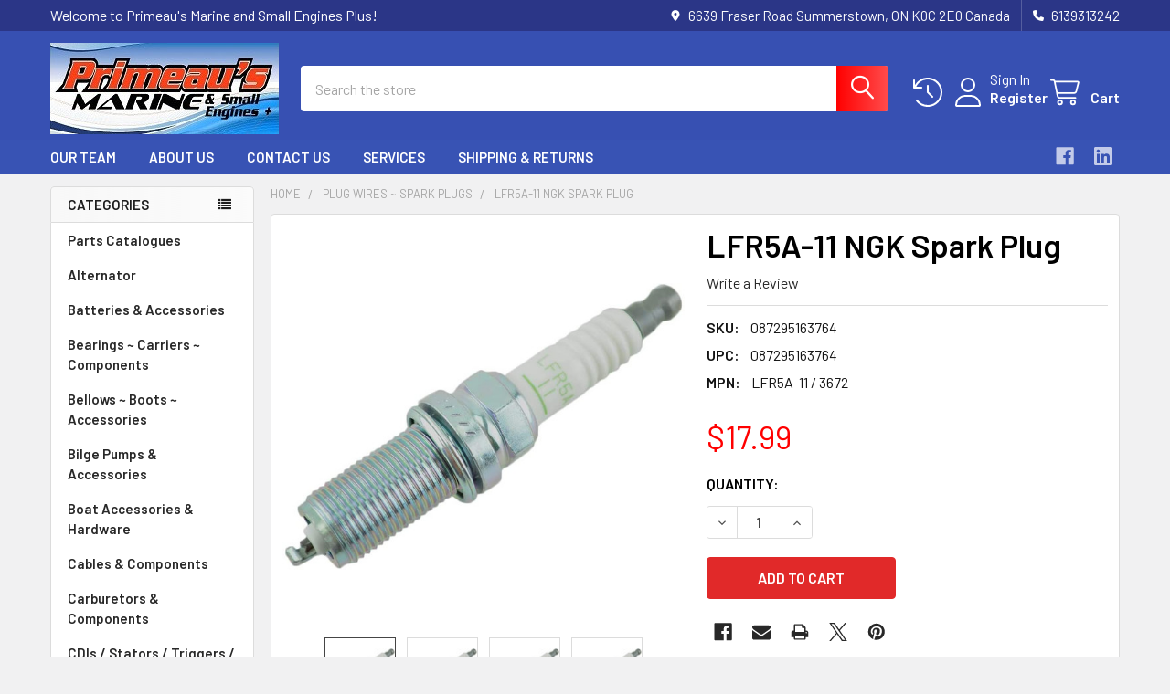

--- FILE ---
content_type: text/html; charset=UTF-8
request_url: https://primeausmarine.com/lfr5a-11-ngk-spark-plug/
body_size: 25487
content:

        <!DOCTYPE html>
<html class="no-js" lang="en">
        <head>
        <title>LFR5A-11 NGK Spark Plug - Primeau&#x27;s Marine and Small Engines Plus</title>
        <link rel="dns-prefetch preconnect" href="https://cdn11.bigcommerce.com/s-8294orwbeh" crossorigin><link rel="dns-prefetch preconnect" href="https://fonts.googleapis.com/" crossorigin><link rel="dns-prefetch preconnect" href="https://fonts.gstatic.com/" crossorigin>
        <meta property="product:price:amount" content="17.99" /><meta property="product:price:currency" content="CAD" /><meta property="og:url" content="https://primeausmarine.com/lfr5a-11-ngk-spark-plug/" /><meta property="og:site_name" content="Primeau's Marine and Small Engines Plus" /><link rel='canonical' href='https://primeausmarine.com/lfr5a-11-ngk-spark-plug/' /><meta name='platform' content='bigcommerce.stencil' /><meta property="og:type" content="product" />
<meta property="og:title" content="LFR5A-11 NGK Spark Plug" />
<meta property="og:image" content="https://cdn11.bigcommerce.com/s-8294orwbeh/products/1415/images/4628/original__84081.1642689411.386.513.jpg?c=1" />
<meta property="og:availability" content="instock" />
<meta property="pinterest:richpins" content="enabled" />
        
         

        <link href="https://cdn11.bigcommerce.com/s-8294orwbeh/product_images/Primeaus-Marine%20favicon%202.jpg?t=1612666932" rel="shortcut icon">
        <meta name="viewport" content="width=device-width, initial-scale=1">

        <script nonce="">
            document.documentElement.className = document.documentElement.className.replace('no-js', 'js');
        </script>

        <script nonce="">
    function browserSupportsAllFeatures() {
        return window.Promise
            && window.fetch
            && window.URL
            && window.URLSearchParams
            && window.WeakMap
            // object-fit support
            && ('objectFit' in document.documentElement.style);
    }

    function loadScript(src) {
        var js = document.createElement('script');
        js.src = src;
        js.nonce = '';
        js.onerror = function () {
            console.error('Failed to load polyfill script ' + src);
        };
        document.head.appendChild(js);
    }

    if (!browserSupportsAllFeatures()) {
        loadScript('https://cdn11.bigcommerce.com/s-8294orwbeh/stencil/9578a150-8c4c-013e-531b-5eaa469dda74/dist/theme-bundle.polyfills.js');
    }
</script>
        <script nonce="">window.consentManagerTranslations = `{"locale":"en","locales":{"consent_manager.data_collection_warning":"en","consent_manager.accept_all_cookies":"en","consent_manager.gdpr_settings":"en","consent_manager.data_collection_preferences":"en","consent_manager.manage_data_collection_preferences":"en","consent_manager.use_data_by_cookies":"en","consent_manager.data_categories_table":"en","consent_manager.allow":"en","consent_manager.accept":"en","consent_manager.deny":"en","consent_manager.dismiss":"en","consent_manager.reject_all":"en","consent_manager.category":"en","consent_manager.purpose":"en","consent_manager.functional_category":"en","consent_manager.functional_purpose":"en","consent_manager.analytics_category":"en","consent_manager.analytics_purpose":"en","consent_manager.targeting_category":"en","consent_manager.advertising_category":"en","consent_manager.advertising_purpose":"en","consent_manager.essential_category":"en","consent_manager.esential_purpose":"en","consent_manager.yes":"en","consent_manager.no":"en","consent_manager.not_available":"en","consent_manager.cancel":"en","consent_manager.save":"en","consent_manager.back_to_preferences":"en","consent_manager.close_without_changes":"en","consent_manager.unsaved_changes":"en","consent_manager.by_using":"en","consent_manager.agree_on_data_collection":"en","consent_manager.change_preferences":"en","consent_manager.cancel_dialog_title":"en","consent_manager.privacy_policy":"en","consent_manager.allow_category_tracking":"en","consent_manager.disallow_category_tracking":"en"},"translations":{"consent_manager.data_collection_warning":"We use cookies (and other similar technologies) to collect data to improve your shopping experience.","consent_manager.accept_all_cookies":"Accept All Cookies","consent_manager.gdpr_settings":"Settings","consent_manager.data_collection_preferences":"Website Data Collection Preferences","consent_manager.manage_data_collection_preferences":"Manage Website Data Collection Preferences","consent_manager.use_data_by_cookies":" uses data collected by cookies and JavaScript libraries to improve your shopping experience.","consent_manager.data_categories_table":"The table below outlines how we use this data by category. To opt out of a category of data collection, select 'No' and save your preferences.","consent_manager.allow":"Allow","consent_manager.accept":"Accept","consent_manager.deny":"Deny","consent_manager.dismiss":"Dismiss","consent_manager.reject_all":"Reject all","consent_manager.category":"Category","consent_manager.purpose":"Purpose","consent_manager.functional_category":"Functional","consent_manager.functional_purpose":"Enables enhanced functionality, such as videos and live chat. If you do not allow these, then some or all of these functions may not work properly.","consent_manager.analytics_category":"Analytics","consent_manager.analytics_purpose":"Provide statistical information on site usage, e.g., web analytics so we can improve this website over time.","consent_manager.targeting_category":"Targeting","consent_manager.advertising_category":"Advertising","consent_manager.advertising_purpose":"Used to create profiles or personalize content to enhance your shopping experience.","consent_manager.essential_category":"Essential","consent_manager.esential_purpose":"Essential for the site and any requested services to work, but do not perform any additional or secondary function.","consent_manager.yes":"Yes","consent_manager.no":"No","consent_manager.not_available":"N/A","consent_manager.cancel":"Cancel","consent_manager.save":"Save","consent_manager.back_to_preferences":"Back to Preferences","consent_manager.close_without_changes":"You have unsaved changes to your data collection preferences. Are you sure you want to close without saving?","consent_manager.unsaved_changes":"You have unsaved changes","consent_manager.by_using":"By using our website, you're agreeing to our","consent_manager.agree_on_data_collection":"By using our website, you're agreeing to the collection of data as described in our ","consent_manager.change_preferences":"You can change your preferences at any time","consent_manager.cancel_dialog_title":"Are you sure you want to cancel?","consent_manager.privacy_policy":"Privacy Policy","consent_manager.allow_category_tracking":"Allow [CATEGORY_NAME] tracking","consent_manager.disallow_category_tracking":"Disallow [CATEGORY_NAME] tracking"}}`;</script>

        <script nonce="">
            window.lazySizesConfig = window.lazySizesConfig || {};
            window.lazySizesConfig.loadMode = 1;
        </script>
        <script async src="https://cdn11.bigcommerce.com/s-8294orwbeh/stencil/9578a150-8c4c-013e-531b-5eaa469dda74/dist/theme-bundle.head_async.js" nonce=""></script>

            <link href="https://fonts.googleapis.com/css?family=Barlow:600,400&display=block" rel="stylesheet">
            <script async src="https://cdn11.bigcommerce.com/s-8294orwbeh/stencil/9578a150-8c4c-013e-531b-5eaa469dda74/dist/theme-bundle.font.js" nonce=""></script>
            <link data-stencil-stylesheet href="https://cdn11.bigcommerce.com/s-8294orwbeh/stencil/9578a150-8c4c-013e-531b-5eaa469dda74/css/theme-0d6171a0-b0f0-013e-f635-12ba55dc41a5.css" rel="stylesheet">
            <!-- Start Tracking Code for analytics_facebook -->

<script>
!function(f,b,e,v,n,t,s){if(f.fbq)return;n=f.fbq=function(){n.callMethod?n.callMethod.apply(n,arguments):n.queue.push(arguments)};if(!f._fbq)f._fbq=n;n.push=n;n.loaded=!0;n.version='2.0';n.queue=[];t=b.createElement(e);t.async=!0;t.src=v;s=b.getElementsByTagName(e)[0];s.parentNode.insertBefore(t,s)}(window,document,'script','https://connect.facebook.net/en_US/fbevents.js');

fbq('set', 'autoConfig', 'false', '167173111670184');
fbq('dataProcessingOptions', ['LDU'], 0, 0);
fbq('init', '167173111670184', {"external_id":"cfcf4204-a0e9-4c85-aa6b-772db0db6dc4"});
fbq('set', 'agent', 'bigcommerce', '167173111670184');

function trackEvents() {
    var pathName = window.location.pathname;

    fbq('track', 'PageView', {}, "");

    // Search events start -- only fire if the shopper lands on the /search.php page
    if (pathName.indexOf('/search.php') === 0 && getUrlParameter('search_query')) {
        fbq('track', 'Search', {
            content_type: 'product_group',
            content_ids: [],
            search_string: getUrlParameter('search_query')
        });
    }
    // Search events end

    // Wishlist events start -- only fire if the shopper attempts to add an item to their wishlist
    if (pathName.indexOf('/wishlist.php') === 0 && getUrlParameter('added_product_id')) {
        fbq('track', 'AddToWishlist', {
            content_type: 'product_group',
            content_ids: []
        });
    }
    // Wishlist events end

    // Lead events start -- only fire if the shopper subscribes to newsletter
    if (pathName.indexOf('/subscribe.php') === 0 && getUrlParameter('result') === 'success') {
        fbq('track', 'Lead', {});
    }
    // Lead events end

    // Registration events start -- only fire if the shopper registers an account
    if (pathName.indexOf('/login.php') === 0 && getUrlParameter('action') === 'account_created') {
        fbq('track', 'CompleteRegistration', {}, "");
    }
    // Registration events end

    

    function getUrlParameter(name) {
        var cleanName = name.replace(/[\[]/, '\[').replace(/[\]]/, '\]');
        var regex = new RegExp('[\?&]' + cleanName + '=([^&#]*)');
        var results = regex.exec(window.location.search);
        return results === null ? '' : decodeURIComponent(results[1].replace(/\+/g, ' '));
    }
}

if (window.addEventListener) {
    window.addEventListener("load", trackEvents, false)
}
</script>
<noscript><img height="1" width="1" style="display:none" alt="null" src="https://www.facebook.com/tr?id=167173111670184&ev=PageView&noscript=1&a=plbigcommerce1.2&eid="/></noscript>

<!-- End Tracking Code for analytics_facebook -->

<!-- Start Tracking Code for analytics_siteverification -->

<meta name="facebook-domain-verification" content="aauq4zx3bo2wqf6k55sx77zomcheyy" />
<meta name="google-site-verification" content="i9qK8CH3bThOSMp_a7HUVHYZpqWZh1lM2w0c-uZLzno" />


<!-- End Tracking Code for analytics_siteverification -->


<script type="text/javascript" src="https://checkout-sdk.bigcommerce.com/v1/loader.js" defer ></script>
<script src="https://www.google.com/recaptcha/api.js" async defer></script>
<script type="text/javascript">
var BCData = {"product_attributes":{"sku":"087295163764","upc":"087295163764","mpn":"LFR5A-11 \/ 3672","gtin":null,"weight":null,"base":true,"image":null,"price":{"without_tax":{"formatted":"$17.99","value":17.99,"currency":"CAD"},"tax_label":"Tax # HST 83742 7913 RT0001"},"out_of_stock_behavior":"label_option","out_of_stock_message":"Out of stock","available_modifier_values":[],"in_stock_attributes":[],"stock":null,"instock":true,"stock_message":null,"purchasable":true,"purchasing_message":null,"call_for_price_message":null}};
</script>

<script nonce="">
(function () {
    var xmlHttp = new XMLHttpRequest();

    xmlHttp.open('POST', 'https://bes.gcp.data.bigcommerce.com/nobot');
    xmlHttp.setRequestHeader('Content-Type', 'application/json');
    xmlHttp.send('{"store_id":"1001648203","timezone_offset":"-5.0","timestamp":"2026-01-19T02:43:48.20621500Z","visit_id":"d9f5e925-ec1c-46fd-aa0f-faac6acc447e","channel_id":1}');
})();
</script>

        

        <!-- snippet location htmlhead -->

                    <link href="https://cdn11.bigcommerce.com/s-8294orwbeh/images/stencil/608x608/products/1415/1739/LFR5A-11_NGK_SPARK_PLUG__87572.1616609346.jpg?c=1" rel="preload" as="image">

    </head>
    <body class="csscolumns papaSupermarket-layout--left-sidebar
        papaSupermarket-style--modern
        papaSupermarket-pageType--product
        papaSupermarket-page--pages-product
        emthemesModez-productUniform
        
        papaSupermarket--showAllCategoriesMenu
        
        
        
        
        
        
        " id="topOfPage">


        <!-- snippet location header -->
        <svg data-src="https://cdn11.bigcommerce.com/s-8294orwbeh/stencil/9578a150-8c4c-013e-531b-5eaa469dda74/img/icon-sprite.svg" class="icons-svg-sprite"></svg>

        <header class="header" role="banner" >
    <a href="#" class="mobileMenu-toggle" data-mobile-menu-toggle="menu">
        <span class="mobileMenu-toggleIcon">Toggle menu</span>
    </a>

        <div class="emthemesModez-header-topSection">
            <div class="container">
                <nav class="navUser navUser--storeInfo">
    <ul class="navUser-section">
        <li class="navUser-item">
            <span class="navUser-welcome">Welcome to Primeau's Marine and Small Engines Plus!</span>
        </li>
    </ul>
</nav>

<nav class="navUser">


        
    <ul class="navUser-section">
        
        <li class="navUser-item">
            <span class="navUser-action">
                <i class="icon" aria-hidden="true"><svg><use href="#icon-loc-solid" /></svg></i>
                <span>6639 Fraser Road
Summerstown, ON K0C 2E0
Canada</span>
            </span>
        </li>

        <li class="navUser-item">
            <a class="navUser-action" href="tel:6139313242">
                <i class="icon"><svg><use href="#icon-phone-solid" /></svg></i>
                <span>6139313242</span>
            </a>
        </li>

    </ul>
</nav>            </div>
        </div>

    <div class="emthemesModez-header-userSection emthemesModez-header-userSection--logo-left" data-stickymenu>
        <div class="container">
                <div class="header-logo header-logo--left">
                    <a href="https://primeausmarine.com/" data-instantload='{"page":"home"}'>
            <div class="header-logo-image-container">
                <img class="header-logo-image" src="https://cdn11.bigcommerce.com/s-8294orwbeh/images/stencil/250x100/primeaus_new_logo_3_1616524316__83653.original.jpg" srcset="https://cdn11.bigcommerce.com/s-8294orwbeh/images/stencil/250x100/primeaus_new_logo_3_1616524316__83653.original.jpg 1x, https://cdn11.bigcommerce.com/s-8294orwbeh/images/stencil/500w/primeaus_new_logo_3_1616524316__83653.original.jpg 2x" alt="Primeau&#x27;s Marine and Small Engines Plus" title="Primeau&#x27;s Marine and Small Engines Plus">
            </div>
</a>
                </div>

            <nav class="navUser">
    
    <ul class="navUser-section navUser-section--alt">
        <li class="navUser-item navUser-item--recentlyViewed">
            <a class="navUser-action navUser-action--recentlyViewed" href="#recently-viewed" data-dropdown="recently-viewed-dropdown" data-options="align:right" title="Recently Viewed" style="display:none">
                <i class="icon"><svg><use href="#icon-recent-list" /></svg></i>
                <span class="navUser-item-recentlyViewedLabel"><span class='firstword'>Recently </span>Viewed</span>
            </a>
            <div class="dropdown-menu" id="recently-viewed-dropdown" data-dropdown-content aria-hidden="true"></div>
        </li>


        

            <li class="navUser-item navUser-item--account">
                <i class="icon"><svg><use href="#icon-user" /></svg></i>
                <span class="navUser-actions">
                        <span class="navUser-subtitle">
                            <a class="navUser-action" href="/login.php">
                                <span class="navUser-item-loginLabel">Sign In</span>
                            </a>
                        </span>
                            <a class="navUser-action" href="/login.php?action=create_account">Register</a>
                </span>
            </li>

        <li class="navUser-item navUser-item--cart">
            <a
                class="navUser-action navUser-action--cart"
                data-cart-preview
                data-dropdown="cart-preview-dropdown"
                data-options="align:right"
                href="/cart.php"
                title="Cart">
                <i class="icon"><svg><use href="#icon-cart" /></svg></i>
                <span class="_rows">
                    <span class="countPill cart-quantity"></span>
                    <span class="navUser-item-cartLabel">Cart</span>
                </span>
            </a>

            <div class="dropdown-menu" id="cart-preview-dropdown" data-dropdown-content aria-hidden="true"></div>
        </li>
    </ul>
</nav>

            <div class="emthemesModez-quickSearch" data-prevent-quick-search-close>
    <!-- snippet location forms_search -->
    <form class="form" action="/search.php">
        <fieldset class="form-fieldset">
            <div class="form-field">
                <label class="is-srOnly" for="search_query">Search</label>
                <div class="form-prefixPostfix wrap">
                    <input class="form-input" data-search-quick name="search_query" id="search_query" data-error-message="Search field cannot be empty." placeholder="Search the store" autocomplete="off">
                    <input type="submit" class="button button--primary form-prefixPostfix-button--postfix" value="Search" />
                </div>
            </div>
        </fieldset>
    </form>
</div>        </div>
    </div>

    <div class="navPages-container navPages-container--bg" id="menu" data-menu>
        <div class="container">
            <nav class="navPages">

        <div class="emthemesModez-navPages-verticalCategories-container">
            <a class="navPages-action has-subMenu" role="none">Categories</a>
            <div class="emthemesModez-verticalCategories is-open " id="emthemesModez-verticalCategories" data-emthemesmodez-fix-height="emthemesModez-section1-container">
                <ul class="navPages-list navPages-list--categories">

                            <li class="navPages-item">
                                <a class="navPages-action" href="https://primeausmarine.com/check-out-our-catalogues/" data-instantload >Parts Catalogues</a>
                            </li>
                            <li class="navPages-item">
                                <a class="navPages-action" href="https://primeausmarine.com/alternator/" data-instantload >Alternator</a>
                            </li>
                            <li class="navPages-item">
                                <a class="navPages-action" href="https://primeausmarine.com/batteries-accessories/" data-instantload >Batteries &amp; Accessories</a>
                            </li>
                            <li class="navPages-item">
                                <a class="navPages-action" href="https://primeausmarine.com/bearings-carriers-components/" data-instantload >Bearings ~ Carriers ~ Components</a>
                            </li>
                            <li class="navPages-item">
                                <a class="navPages-action" href="https://primeausmarine.com/bellows-boots-accessories/" data-instantload >Bellows ~ Boots ~ Accessories</a>
                            </li>
                            <li class="navPages-item">
                                <a class="navPages-action" href="https://primeausmarine.com/bilge-pumps-accessories/" data-instantload >Bilge Pumps &amp; Accessories</a>
                            </li>
                            <li class="navPages-item">
                                <a class="navPages-action" href="https://primeausmarine.com/boat-accessories-hardware/" data-instantload >Boat Accessories &amp; Hardware</a>
                            </li>
                            <li class="navPages-item">
                                <a class="navPages-action" href="https://primeausmarine.com/cables-components/" data-instantload >Cables &amp; Components</a>
                            </li>
                            <li class="navPages-item">
                                <a class="navPages-action" href="https://primeausmarine.com/carburetors-components/" data-instantload >Carburetors &amp; Components</a>
                            </li>
                            <li class="navPages-item">
                                <a class="navPages-action" href="https://primeausmarine.com/cdis-stators-triggers-coils/" data-instantload >CDIs / Stators / Triggers / Coils</a>
                            </li>
                            <li class="navPages-item">
                                <a class="navPages-action" href="https://primeausmarine.com/cleaners-paints-solvents-more/" data-instantload >Cleaners ~ Paints ~ Solvents ~ More</a>
                            </li>
                            <li class="navPages-item">
                                <a class="navPages-action" href="https://primeausmarine.com/control-box-accessories/" data-instantload >Control Box &amp; Accessories</a>
                            </li>
                            <li class="navPages-item">
                                <a class="navPages-action" href="https://primeausmarine.com/distributor-caps-tune-up-kits/" data-instantload >Distributor Caps &amp; Tune-Up Kits</a>
                            </li>
                            <li class="navPages-item">
                                <a class="navPages-action" href="https://primeausmarine.com/drain-plugs-pipe-plugs/" data-instantload >Drain Plugs ~ Pipe Plugs</a>
                            </li>
                            <li class="navPages-item">
                                <a class="navPages-action" href="https://primeausmarine.com/filters/" data-instantload >Filters</a>
                            </li>
                            <li class="navPages-item">
                                <a class="navPages-action" href="https://primeausmarine.com/fuel-connectors-tanks-lines/" data-instantload >Fuel Connectors ~ Tanks ~ Lines</a>
                            </li>
                            <li class="navPages-item">
                                <a class="navPages-action" href="https://primeausmarine.com/fuel-pumps-accessories/" data-instantload >Fuel Pumps &amp; Accessories</a>
                            </li>
                            <li class="navPages-item">
                                <a class="navPages-action" href="https://primeausmarine.com/gaskets-sets/" data-instantload >Gaskets &amp; Sets</a>
                            </li>
                            <li class="navPages-item">
                                <a class="navPages-action" href="https://primeausmarine.com/gauges-accessories/" data-instantload >Gauges &amp; Accessories</a>
                            </li>
                            <li class="navPages-item">
                                <a class="navPages-action" href="https://primeausmarine.com/gps-fish-finders-accessories/" data-instantload >GPS ~ Fish Finders ~ Accessories</a>
                            </li>
                            <li class="navPages-item">
                                <a class="navPages-action" href="https://primeausmarine.com/hoses/" data-instantload >Hoses</a>
                            </li>
                            <li class="navPages-item">
                                <a class="navPages-action" href="https://primeausmarine.com/ignitions-switches-components/" data-instantload >Ignitions ~ Switches ~ Components</a>
                            </li>
                            <li class="navPages-item">
                                <a class="navPages-action" href="https://primeausmarine.com/lower-unit-gearcase-gears-more/" data-instantload >Lower Unit / Gearcase Gears &amp; More</a>
                            </li>
                            <li class="navPages-item">
                                <a class="navPages-action" href="https://primeausmarine.com/oils-lubes-stabilizers/" data-instantload >Oils ~ Lubes ~ Stabilizers</a>
                            </li>
                            <li class="navPages-item">
                                <a class="navPages-action" href="https://primeausmarine.com/other-parts/" data-instantload >Other Parts</a>
                            </li>
                            <li class="navPages-item">
                                <a class="navPages-action" href="https://primeausmarine.com/pistons-rings-sleeves/" data-instantload >Pistons ~ Rings ~ Sleeves</a>
                            </li>
                            <li class="navPages-item">
                                <a class="navPages-action" href="https://primeausmarine.com/plug-wires-spark-plugs/" data-instantload >Plug Wires ~ Spark Plugs</a>
                            </li>
                            <li class="navPages-item">
                                <a class="navPages-action" href="https://primeausmarine.com/props-accessories/" data-instantload >Props &amp; Accessories</a>
                            </li>
                            <li class="navPages-item">
                                <a class="navPages-action" href="https://primeausmarine.com/pwc-personal-watercraft/" data-instantload >PWC Personal Watercraft</a>
                            </li>
                            <li class="navPages-item">
                                <a class="navPages-action" href="https://primeausmarine.com/seals-o-rings-washers/" data-instantload >Seals ~ O-Rings ~ Washers</a>
                            </li>
                            <li class="navPages-item">
                                <a class="navPages-action" href="https://primeausmarine.com/snowmobile-atv-dirt-bike-parts/" data-instantload >Snowmobile ~ ATV ~ Dirt Bike ~ Parts</a>
                            </li>
                            <li class="navPages-item">
                                <a class="navPages-action" href="https://primeausmarine.com/starters-solenoids-relays/" data-instantload >Starters ~ Solenoids ~ Relays</a>
                            </li>
                            <li class="navPages-item">
                                <a class="navPages-action" href="https://primeausmarine.com/trailer-accessories/" data-instantload >Trailer Accessories</a>
                            </li>
                            <li class="navPages-item">
                                <a class="navPages-action" href="https://primeausmarine.com/trim-tilt-motors-parts/" data-instantload >Trim &amp; Tilt Motors &amp; Parts</a>
                            </li>
                            <li class="navPages-item">
                                <a class="navPages-action" href="https://primeausmarine.com/used-parts-accessories/" data-instantload >Used Parts &amp; Accessories</a>
                            </li>
                            <li class="navPages-item">
                                <a class="navPages-action" href="https://primeausmarine.com/water-pumps-kits-components/" data-instantload >Water Pumps ~ Kits ~ Components</a>
                            </li>
                    
                </ul>
            </div>
        </div>
    
    
        <ul class="navPages-list">
                <li class="navPages-item">
                    <a class="navPages-action" data-instantload href="https://primeausmarine.com/our-team/">Our Team</a>
                </li>
                <li class="navPages-item">
                    <a class="navPages-action" data-instantload href="https://primeausmarine.com/about-us/">About Us</a>
                </li>
                <li class="navPages-item">
                    <a class="navPages-action" data-instantload href="https://primeausmarine.com/contact-us/">Contact Us</a>
                </li>
                <li class="navPages-item">
                    <a class="navPages-action" data-instantload href="https://primeausmarine.com/services/">Services</a>
                </li>
                <li class="navPages-item">
                    <a class="navPages-action" data-instantload href="https://primeausmarine.com/shipping-returns/">Shipping &amp; Returns</a>
                </li>
        </ul>
    <ul class="navPages-list navPages-list--user ">
            <li class="navPages-item">
                <a class="navPages-action" href="/login.php">Sign In</a>
                    <a class="navPages-action" href="/login.php?action=create_account">Register</a>
            </li>

        <li class="navPages-item navPages-item--phone">
            <a class="navPages-action" href="tel:6139313242">
                <i class="icon"><svg><use href="#icon-phone-solid" /></svg></i>
                <span>6139313242</span>
            </a>
        </li>
    </ul>

    <div class="navPages-socials">
            <ul class="socialLinks socialLinks--dark">
                <li class="socialLinks-item">
                    <a class="icon icon--facebook"
                    href="https://www.facebook.com/primeausmarine"
                    target="_blank"
                    rel="noopener"
                    title="Facebook"
                    >
                        <span class="aria-description--hidden">Facebook</span>
                        <svg>
                            <use href="#icon-facebook"/>
                        </svg>
                    </a>
                </li>
                <li class="socialLinks-item">
                    <a class="icon icon--linkedin"
                    href="https://www.instagram.com/primeausmarine"
                    target="_blank"
                    rel="noopener"
                    title="Linkedin"
                    >
                        <span class="aria-description--hidden">Linkedin</span>
                        <svg>
                            <use href="#icon-linkedin"/>
                        </svg>
                    </a>
                </li>
    </ul>
    </div>
</nav>
        </div>
    </div>

    <div data-content-region="header_navigation_bottom--global"></div>
</header>

<div class="emthemesModez-quickSearch emthemesModez-quickSearch--mobileOnly" data-prevent-quick-search-close>
    <!-- snippet location forms_search -->
    <form class="form" action="/search.php">
        <fieldset class="form-fieldset">
            <div class="form-field">
                <label class="is-srOnly" for="search_query_mobile">Search</label>
                <div class="form-prefixPostfix wrap">
                    <input class="form-input" data-search-quick name="search_query" id="search_query_mobile" data-error-message="Search field cannot be empty." placeholder="Search the store" autocomplete="off">
                    <input type="submit" class="button button--primary form-prefixPostfix-button--postfix" value="Search" />
                </div>
            </div>
        </fieldset>
    </form>
</div>
<div class="dropdown dropdown--quickSearch" id="quickSearch" aria-hidden="true" tabindex="-1" data-prevent-quick-search-close>
    <div class="container">
        <section class="quickSearchResults" data-bind="html: results"></section>
    </div>
</div>
<div class="emthemesModez-overlay"></div>

<div data-content-region="header_bottom--global"></div>
<div data-content-region="header_bottom"></div>

        <div class="body" data-currency-code="CAD">
     
    <div class="container">
        
        <div class="page">
            <div class="page-sidebar">
                <nav class="navList navList--aside">
    <h2 class="is-srOnly">Sidebar</h2>
    <div data-content-region="home_sidebar_top--global"></div>
    <div data-content-region="home_sidebar_top"></div>

    <div class="sidebarBlock sidebarBlock--verticalCategories sidebarBlock--verticalAllCategories">
    <div class="emthemesModez-navPages-verticalCategories-container">
        <a class="navPages-action has-subMenu" role="none">Categories</a>
        <div class="emthemesModez-verticalCategories emthemesModez-verticalCategories--open" id="emthemesModez-verticalCategories-sidebar">
            <ul class="navPages-list navPages-list--categories">
                        <li class="navPages-item">
                            <a class="navPages-action" href="https://primeausmarine.com/check-out-our-catalogues/" data-instantload >Parts Catalogues</a>
                        </li>
                        <li class="navPages-item">
                            <a class="navPages-action" href="https://primeausmarine.com/alternator/" data-instantload >Alternator</a>
                        </li>
                        <li class="navPages-item">
                            <a class="navPages-action" href="https://primeausmarine.com/batteries-accessories/" data-instantload >Batteries &amp; Accessories</a>
                        </li>
                        <li class="navPages-item">
                            <a class="navPages-action" href="https://primeausmarine.com/bearings-carriers-components/" data-instantload >Bearings ~ Carriers ~ Components</a>
                        </li>
                        <li class="navPages-item">
                            <a class="navPages-action" href="https://primeausmarine.com/bellows-boots-accessories/" data-instantload >Bellows ~ Boots ~ Accessories</a>
                        </li>
                        <li class="navPages-item">
                            <a class="navPages-action" href="https://primeausmarine.com/bilge-pumps-accessories/" data-instantload >Bilge Pumps &amp; Accessories</a>
                        </li>
                        <li class="navPages-item">
                            <a class="navPages-action" href="https://primeausmarine.com/boat-accessories-hardware/" data-instantload >Boat Accessories &amp; Hardware</a>
                        </li>
                        <li class="navPages-item">
                            <a class="navPages-action" href="https://primeausmarine.com/cables-components/" data-instantload >Cables &amp; Components</a>
                        </li>
                        <li class="navPages-item">
                            <a class="navPages-action" href="https://primeausmarine.com/carburetors-components/" data-instantload >Carburetors &amp; Components</a>
                        </li>
                        <li class="navPages-item">
                            <a class="navPages-action" href="https://primeausmarine.com/cdis-stators-triggers-coils/" data-instantload >CDIs / Stators / Triggers / Coils</a>
                        </li>
                        <li class="navPages-item">
                            <a class="navPages-action" href="https://primeausmarine.com/cleaners-paints-solvents-more/" data-instantload >Cleaners ~ Paints ~ Solvents ~ More</a>
                        </li>
                        <li class="navPages-item">
                            <a class="navPages-action" href="https://primeausmarine.com/control-box-accessories/" data-instantload >Control Box &amp; Accessories</a>
                        </li>
                        <li class="navPages-item">
                            <a class="navPages-action" href="https://primeausmarine.com/distributor-caps-tune-up-kits/" data-instantload >Distributor Caps &amp; Tune-Up Kits</a>
                        </li>
                        <li class="navPages-item">
                            <a class="navPages-action" href="https://primeausmarine.com/drain-plugs-pipe-plugs/" data-instantload >Drain Plugs ~ Pipe Plugs</a>
                        </li>
                        <li class="navPages-item">
                            <a class="navPages-action" href="https://primeausmarine.com/filters/" data-instantload >Filters</a>
                        </li>
                        <li class="navPages-item">
                            <a class="navPages-action" href="https://primeausmarine.com/fuel-connectors-tanks-lines/" data-instantload >Fuel Connectors ~ Tanks ~ Lines</a>
                        </li>
                        <li class="navPages-item">
                            <a class="navPages-action" href="https://primeausmarine.com/fuel-pumps-accessories/" data-instantload >Fuel Pumps &amp; Accessories</a>
                        </li>
                        <li class="navPages-item">
                            <a class="navPages-action" href="https://primeausmarine.com/gaskets-sets/" data-instantload >Gaskets &amp; Sets</a>
                        </li>
                        <li class="navPages-item">
                            <a class="navPages-action" href="https://primeausmarine.com/gauges-accessories/" data-instantload >Gauges &amp; Accessories</a>
                        </li>
                        <li class="navPages-item">
                            <a class="navPages-action" href="https://primeausmarine.com/gps-fish-finders-accessories/" data-instantload >GPS ~ Fish Finders ~ Accessories</a>
                        </li>
                        <li class="navPages-item">
                            <a class="navPages-action" href="https://primeausmarine.com/hoses/" data-instantload >Hoses</a>
                        </li>
                        <li class="navPages-item">
                            <a class="navPages-action" href="https://primeausmarine.com/ignitions-switches-components/" data-instantload >Ignitions ~ Switches ~ Components</a>
                        </li>
                        <li class="navPages-item">
                            <a class="navPages-action" href="https://primeausmarine.com/lower-unit-gearcase-gears-more/" data-instantload >Lower Unit / Gearcase Gears &amp; More</a>
                        </li>
                        <li class="navPages-item">
                            <a class="navPages-action" href="https://primeausmarine.com/oils-lubes-stabilizers/" data-instantload >Oils ~ Lubes ~ Stabilizers</a>
                        </li>
                        <li class="navPages-item">
                            <a class="navPages-action" href="https://primeausmarine.com/other-parts/" data-instantload >Other Parts</a>
                        </li>
                        <li class="navPages-item">
                            <a class="navPages-action" href="https://primeausmarine.com/pistons-rings-sleeves/" data-instantload >Pistons ~ Rings ~ Sleeves</a>
                        </li>
                        <li class="navPages-item">
                            <a class="navPages-action" href="https://primeausmarine.com/plug-wires-spark-plugs/" data-instantload >Plug Wires ~ Spark Plugs</a>
                        </li>
                        <li class="navPages-item">
                            <a class="navPages-action" href="https://primeausmarine.com/props-accessories/" data-instantload >Props &amp; Accessories</a>
                        </li>
                        <li class="navPages-item">
                            <a class="navPages-action" href="https://primeausmarine.com/pwc-personal-watercraft/" data-instantload >PWC Personal Watercraft</a>
                        </li>
                        <li class="navPages-item">
                            <a class="navPages-action" href="https://primeausmarine.com/seals-o-rings-washers/" data-instantload >Seals ~ O-Rings ~ Washers</a>
                        </li>
                        <li class="navPages-item">
                            <a class="navPages-action" href="https://primeausmarine.com/snowmobile-atv-dirt-bike-parts/" data-instantload >Snowmobile ~ ATV ~ Dirt Bike ~ Parts</a>
                        </li>
                        <li class="navPages-item">
                            <a class="navPages-action" href="https://primeausmarine.com/starters-solenoids-relays/" data-instantload >Starters ~ Solenoids ~ Relays</a>
                        </li>
                        <li class="navPages-item">
                            <a class="navPages-action" href="https://primeausmarine.com/trailer-accessories/" data-instantload >Trailer Accessories</a>
                        </li>
                        <li class="navPages-item">
                            <a class="navPages-action" href="https://primeausmarine.com/trim-tilt-motors-parts/" data-instantload >Trim &amp; Tilt Motors &amp; Parts</a>
                        </li>
                        <li class="navPages-item">
                            <a class="navPages-action" href="https://primeausmarine.com/used-parts-accessories/" data-instantload >Used Parts &amp; Accessories</a>
                        </li>
                        <li class="navPages-item">
                            <a class="navPages-action" href="https://primeausmarine.com/water-pumps-kits-components/" data-instantload >Water Pumps ~ Kits ~ Components</a>
                        </li>
            </ul>
        </div>
    </div>
</div>
    

    <div data-content-region="home_sidebar_below_menu--global"></div>
    <div data-content-region="home_sidebar_below_menu"></div>

        <div class="sidebarBlock sidebarBlock--navList sidebarBlock--brands sidebarBlock--mobileCollapsible">
    <h3 class="sidebarBlock-heading"
        data-collapsible="#brands-navList"
        data-collapsible-disabled-breakpoint="medium"
        data-collapsible-disabled-state="open"
        data-collapsible-enabled-state="closed">Popular Brands</h3>
    <ul id="brands-navList" class="navList">
        <li class="navList-item"><a class="navList-action" data-instantload href="https://primeausmarine.com/quicksilver-mercury/" title="Quicksilver / Mercury">Quicksilver / Mercury</a></li>
        <li class="navList-item"><a class="navList-action" data-instantload href="https://primeausmarine.com/sierra-marine/" title="Sierra International">Sierra International</a></li>
        <li class="navList-item"><a class="navList-action" data-instantload href="https://primeausmarine.com/brp-omc-johnson-evinrude-seadoo-skidoo/" title="BRP / OMC / Johnson / Evinrude /Sea-Doo / Ski-Doo">BRP / OMC / Johnson / Evinrude /Sea-Doo / Ski-Doo</a></li>
        <li class="navList-item"><a class="navList-action" data-instantload href="https://primeausmarine.com/suzuki/" title="Suzuki">Suzuki</a></li>
        <li class="navList-item"><a class="navList-action" data-instantload href="https://primeausmarine.com/unknown/" title="Miscellaneous">Miscellaneous</a></li>
        <li class="navList-item"><a class="navList-action" data-instantload href="https://primeausmarine.com/wurth/" title="Wurth">Wurth</a></li>
        <li class="navList-item"><a class="navList-action" data-instantload href="https://primeausmarine.com/seachoice-products/" title="Seachoice Products">Seachoice Products</a></li>
        <li class="navList-item"><a class="navList-action" data-instantload href="https://primeausmarine.com/turning-point-propellers/" title="Turning Point Propellers">Turning Point Propellers</a></li>
        <li class="navList-item"><a class="navList-action" data-instantload href="https://primeausmarine.com/pro-marine/" title="Pro Marine">Pro Marine</a></li>
        <li class="navList-item"><a class="navList-action" data-instantload href="https://primeausmarine.com/ngk-spark-plugs/" title="NGK Spark Plugs">NGK Spark Plugs</a></li>
        <li class="navList-item"><a class="navList-action" data-instantload href="https://primeausmarine.com/brands/">View All</a></li>
    </ul>
</div> 
    <div data-content-region="home_sidebar_below_brands--global"></div>
    <div data-content-region="home_sidebar_below_brands"></div>

    <div data-emthemesmodez-remote-banner="emthemesModezBannersBlockSidebar01"></div>

    
        
        <div data-emthemesmodez-remote-banner="emthemesModezBannersBlockSidebar02"></div>

    <div data-content-region="home_sidebar_bottom"></div>
    <div data-content-region="home_sidebar_bottom--global"></div>
</nav>
            </div>
            <main class="page-content">

    <ul class="breadcrumbs">
            <li class="breadcrumb ">
                <a data-instantload href="https://primeausmarine.com/" class="breadcrumb-label">
                    <span>Home</span>
                </a>
            </li>
            <li class="breadcrumb ">
                <a data-instantload href="https://primeausmarine.com/plug-wires-spark-plugs/" class="breadcrumb-label">
                    <span>Plug Wires ~ Spark Plugs</span>
                </a>
            </li>
            <li class="breadcrumb is-active">
                <a data-instantload href="https://primeausmarine.com/lfr5a-11-ngk-spark-plug/" class="breadcrumb-label">
                    <span>LFR5A-11 NGK Spark Plug</span>
                </a>
            </li>
</ul>

<script type="application/ld+json" nonce="">
{
    "@context": "https://schema.org",
    "@type": "BreadcrumbList",
    "itemListElement":
    [
        {
            "@type": "ListItem",
            "position": 1,
            "item": {
                "@id": "https://primeausmarine.com/",
                "name": "Home"
            }
        },
        {
            "@type": "ListItem",
            "position": 2,
            "item": {
                "@id": "https://primeausmarine.com/plug-wires-spark-plugs/",
                "name": "Plug Wires ~ Spark Plugs"
            }
        },
        {
            "@type": "ListItem",
            "position": 3,
            "item": {
                "@id": "https://primeausmarine.com/lfr5a-11-ngk-spark-plug/",
                "name": "LFR5A-11 NGK Spark Plug"
            }
        }
    ]
}
</script>

    <div class="productView-scope">
        

<div class="productView productView--full"
>

    <div class="productView-detailsWrapper">
        <div data-also-bought-parent-scope class="productView-beforeAlsoBought">
            <section class="productView-details">
                <div class="productView-product">

                    <h1 class="productView-title">LFR5A-11 NGK Spark Plug</h1>

                    <div class="productView-rating">
                            <span class="productView-reviewLink">
                                <a href="https://primeausmarine.com/lfr5a-11-ngk-spark-plug/"
                                        data-reveal-id="modal-review-form"
                                >
                                Write a Review
                                </a>
                            </span>
                            <div id="modal-review-form" class="modal" data-reveal>
    
    
    
    
    <div class="modal-header">
        <h2 class="modal-header-title">Write a Review</h2>
        <a href="#" class="modal-close" aria-label="Close" role="button">
            <svg class="icon"><use href="#icon-close" /></svg>
        </a>
    </div>
    <div class="modal-body">
        <div class="writeReview-productDetails">
            <div class="writeReview-productImage-container">
                        <img src="https://cdn11.bigcommerce.com/s-8294orwbeh/images/stencil/608x608/products/1415/1739/LFR5A-11_NGK_SPARK_PLUG__87572.1616609346.jpg?c=1" alt="LFR5A-11 NGK SPARK PLUG" title="LFR5A-11 NGK SPARK PLUG" data-sizes="auto"
        srcset="[data-uri]"
    data-srcset="https://cdn11.bigcommerce.com/s-8294orwbeh/images/stencil/80w/products/1415/1739/LFR5A-11_NGK_SPARK_PLUG__87572.1616609346.jpg?c=1 80w, https://cdn11.bigcommerce.com/s-8294orwbeh/images/stencil/160w/products/1415/1739/LFR5A-11_NGK_SPARK_PLUG__87572.1616609346.jpg?c=1 160w, https://cdn11.bigcommerce.com/s-8294orwbeh/images/stencil/320w/products/1415/1739/LFR5A-11_NGK_SPARK_PLUG__87572.1616609346.jpg?c=1 320w, https://cdn11.bigcommerce.com/s-8294orwbeh/images/stencil/640w/products/1415/1739/LFR5A-11_NGK_SPARK_PLUG__87572.1616609346.jpg?c=1 640w, https://cdn11.bigcommerce.com/s-8294orwbeh/images/stencil/960w/products/1415/1739/LFR5A-11_NGK_SPARK_PLUG__87572.1616609346.jpg?c=1 960w, https://cdn11.bigcommerce.com/s-8294orwbeh/images/stencil/1280w/products/1415/1739/LFR5A-11_NGK_SPARK_PLUG__87572.1616609346.jpg?c=1 1280w, https://cdn11.bigcommerce.com/s-8294orwbeh/images/stencil/1920w/products/1415/1739/LFR5A-11_NGK_SPARK_PLUG__87572.1616609346.jpg?c=1 1920w, https://cdn11.bigcommerce.com/s-8294orwbeh/images/stencil/2560w/products/1415/1739/LFR5A-11_NGK_SPARK_PLUG__87572.1616609346.jpg?c=1 2560w"
    
    class="lazyload"
    loading="lazy"
     />            </div>
            <h6 class="product-brand"></h6>
            <h5 class="product-title">LFR5A-11 NGK Spark Plug</h5>
        </div>
        <form class="form writeReview-form" action="/postreview.php" method="post">
            <fieldset class="form-fieldset">
                <div class="form-field">
                    <label class="form-label" for="rating-rate">Rating
                        <small>Required</small>
                    </label>
                    <!-- Stars -->
                    <!-- TODO: Review Stars need to be componentised, both for display and input -->
                    <select id="rating-rate" class="form-select" name="revrating">
                        <option value="">Select Rating</option>
                                <option value="1">1 star (worst)</option>
                                <option value="2">2 stars</option>
                                <option value="3">3 stars (average)</option>
                                <option value="4">4 stars</option>
                                <option value="5">5 stars (best)</option>
                    </select>
                </div>

                <!-- Name -->
                    <div class="form-field" id="revfromname" data-validation="" >
    <label class="form-label" for="revfromname_input">Name
        
    </label>
    <input type="text" id="revfromname_input" data-label="Name" name="revfromname"   class="form-input" aria-required="" aria-labelledby="revfromname" aria-live="polite"  >
</div>

                    <!-- Email -->
                        <div class="form-field" id="email" data-validation="" >
    <label class="form-label" for="email_input">Email
        <small>Required</small>
    </label>
    <input type="text" id="email_input" data-label="Email" name="email"   class="form-input" aria-required="false" aria-labelledby="email" aria-live="polite"  >
</div>

                <!-- Review Subject -->
                <div class="form-field" id="revtitle" data-validation="" >
    <label class="form-label" for="revtitle_input">Review Subject
        <small>Required</small>
    </label>
    <input type="text" id="revtitle_input" data-label="Review Subject" name="revtitle"   class="form-input" aria-required="true" aria-labelledby="revtitle" aria-live="polite"  >
</div>

                <!-- Comments -->
                <div class="form-field" id="revtext" data-validation="">
    <label class="form-label" for="revtext_input">Comments
            <small>Required</small>
    </label>
    <textarea name="revtext" id="revtext_input" data-label="Comments" rows="" aria-required="true" aria-labelledby="revtext" aria-live="polite" class="form-input" ></textarea>
</div>

                <div class="g-recaptcha" data-sitekey="6LcjX0sbAAAAACp92-MNpx66FT4pbIWh-FTDmkkz"></div><br/>

                <div class="form-field">
                    <input type="submit" class="button button--primary"
                           value="Submit Review">
                </div>
                <input type="hidden" name="product_id" value="1415">
                <input type="hidden" name="action" value="post_review">
                
            </fieldset>
        </form>
    </div>
</div>
                    </div>


                    <div data-content-region="product_below_rating--global"></div>
                    <div data-content-region="product_below_rating"></div>

                    
                    <dl class="productView-info">
                        <dt class="productView-info-name productView-info-name--sku sku-label">SKU:</dt>
                        <dd class="productView-info-value productView-info-value--sku" data-product-sku>087295163764</dd>
                        <dt class="productView-info-name productView-info-name--upc upc-label">UPC:</dt>
                        <dd class="productView-info-value productView-info-value--upc" data-product-upc>087295163764</dd>
                        <dt class="productView-info-name productView-info-name--mpn mpn-label" >MPN:</dt>
                        <dd class="productView-info-value productView-info-value--mpn" data-product-mpn data-original-mpn="LFR5A-11 / 3672">LFR5A-11 / 3672</dd>

                    </dl>

                        <div class="productView-info-bulkPricing">
                                                    </div>
                </div>
            </section>

            <section class="productView-images productView-images--bottom" data-image-gallery
                    data-sidebar-sticky
            >

                    

                    <ul class="productView-imageCarousel-main" id="productView-imageCarousel-main-1415" data-image-gallery-main>
                                <li class="productView-imageCarousel-main-item slick-current">
                                    <a href="https://cdn11.bigcommerce.com/s-8294orwbeh/images/stencil/1280x1280/products/1415/1739/LFR5A-11_NGK_SPARK_PLUG__87572.1616609346.jpg?c=1?imbypass=on"
                                        data-original-zoom="https://cdn11.bigcommerce.com/s-8294orwbeh/images/stencil/1280x1280/products/1415/1739/LFR5A-11_NGK_SPARK_PLUG__87572.1616609346.jpg?c=1?imbypass=on"
                                        data-original-img="https://cdn11.bigcommerce.com/s-8294orwbeh/images/stencil/608x608/products/1415/1739/LFR5A-11_NGK_SPARK_PLUG__87572.1616609346.jpg?c=1"
                                        data-original-srcset="">
                                            <img src="https://cdn11.bigcommerce.com/s-8294orwbeh/images/stencil/608x608/products/1415/1739/LFR5A-11_NGK_SPARK_PLUG__87572.1616609346.jpg?c=1" alt="LFR5A-11 NGK SPARK PLUG" title="LFR5A-11 NGK SPARK PLUG" width=608 height=608>
                                    </a>
                                </li>
                                <li class="productView-imageCarousel-main-item">
                                    <a href="https://cdn11.bigcommerce.com/s-8294orwbeh/images/stencil/1280x1280/products/1415/1805/original__28371.1617985817.jpg?c=1?imbypass=on"
                                        data-original-zoom="https://cdn11.bigcommerce.com/s-8294orwbeh/images/stencil/1280x1280/products/1415/1805/original__28371.1617985817.jpg?c=1?imbypass=on"
                                        data-original-img="https://cdn11.bigcommerce.com/s-8294orwbeh/images/stencil/608x608/products/1415/1805/original__28371.1617985817.jpg?c=1"
                                        data-original-srcset="">
                                            <img data-lazy="https://cdn11.bigcommerce.com/s-8294orwbeh/images/stencil/608x608/products/1415/1805/original__28371.1617985817.jpg?c=1" alt="LFR5A-11 NGK Spark Plug" title="LFR5A-11 NGK Spark Plug" width=608 height=608>
                                    </a>
                                </li>
                                <li class="productView-imageCarousel-main-item">
                                    <a href="https://cdn11.bigcommerce.com/s-8294orwbeh/images/stencil/1280x1280/products/1415/3231/original__73185.1630437647.jpg?c=1?imbypass=on"
                                        data-original-zoom="https://cdn11.bigcommerce.com/s-8294orwbeh/images/stencil/1280x1280/products/1415/3231/original__73185.1630437647.jpg?c=1?imbypass=on"
                                        data-original-img="https://cdn11.bigcommerce.com/s-8294orwbeh/images/stencil/608x608/products/1415/3231/original__73185.1630437647.jpg?c=1"
                                        data-original-srcset="">
                                            <img data-lazy="https://cdn11.bigcommerce.com/s-8294orwbeh/images/stencil/608x608/products/1415/3231/original__73185.1630437647.jpg?c=1" alt="LFR5A-11 NGK Spark Plug" title="LFR5A-11 NGK Spark Plug" width=608 height=608>
                                    </a>
                                </li>
                                <li class="productView-imageCarousel-main-item">
                                    <a href="https://cdn11.bigcommerce.com/s-8294orwbeh/images/stencil/1280x1280/products/1415/4628/original__84081.1642689411.jpg?c=1?imbypass=on"
                                        data-original-zoom="https://cdn11.bigcommerce.com/s-8294orwbeh/images/stencil/1280x1280/products/1415/4628/original__84081.1642689411.jpg?c=1?imbypass=on"
                                        data-original-img="https://cdn11.bigcommerce.com/s-8294orwbeh/images/stencil/608x608/products/1415/4628/original__84081.1642689411.jpg?c=1"
                                        data-original-srcset="">
                                            <img data-lazy="https://cdn11.bigcommerce.com/s-8294orwbeh/images/stencil/608x608/products/1415/4628/original__84081.1642689411.jpg?c=1" alt="LFR5A-11 NGK Spark Plug" title="LFR5A-11 NGK Spark Plug" width=608 height=608>
                                    </a>
                                </li>
                    </ul>





                    <ul class="productView-imageCarousel-nav" id="productView-imageCarousel-nav-1415" data-image-gallery-nav data-image-gallery-nav-slides="4" data-image-gallery-nav-horizontal="true">
                            <li class="productView-imageCarousel-nav-item slick-current">
                                    <img src="https://cdn11.bigcommerce.com/s-8294orwbeh/images/stencil/100x100/products/1415/1739/LFR5A-11_NGK_SPARK_PLUG__87572.1616609346.jpg?c=1" alt="LFR5A-11 NGK SPARK PLUG" title="LFR5A-11 NGK SPARK PLUG" data-sizes="auto"
        srcset="https://cdn11.bigcommerce.com/s-8294orwbeh/images/stencil/80w/products/1415/1739/LFR5A-11_NGK_SPARK_PLUG__87572.1616609346.jpg?c=1"
    data-srcset="https://cdn11.bigcommerce.com/s-8294orwbeh/images/stencil/80w/products/1415/1739/LFR5A-11_NGK_SPARK_PLUG__87572.1616609346.jpg?c=1 80w, https://cdn11.bigcommerce.com/s-8294orwbeh/images/stencil/160w/products/1415/1739/LFR5A-11_NGK_SPARK_PLUG__87572.1616609346.jpg?c=1 160w, https://cdn11.bigcommerce.com/s-8294orwbeh/images/stencil/320w/products/1415/1739/LFR5A-11_NGK_SPARK_PLUG__87572.1616609346.jpg?c=1 320w, https://cdn11.bigcommerce.com/s-8294orwbeh/images/stencil/640w/products/1415/1739/LFR5A-11_NGK_SPARK_PLUG__87572.1616609346.jpg?c=1 640w, https://cdn11.bigcommerce.com/s-8294orwbeh/images/stencil/960w/products/1415/1739/LFR5A-11_NGK_SPARK_PLUG__87572.1616609346.jpg?c=1 960w, https://cdn11.bigcommerce.com/s-8294orwbeh/images/stencil/1280w/products/1415/1739/LFR5A-11_NGK_SPARK_PLUG__87572.1616609346.jpg?c=1 1280w, https://cdn11.bigcommerce.com/s-8294orwbeh/images/stencil/1920w/products/1415/1739/LFR5A-11_NGK_SPARK_PLUG__87572.1616609346.jpg?c=1 1920w, https://cdn11.bigcommerce.com/s-8294orwbeh/images/stencil/2560w/products/1415/1739/LFR5A-11_NGK_SPARK_PLUG__87572.1616609346.jpg?c=1 2560w"
    
    class="lazyload"
    
    width=100 height=100 />                            </li>
                            <li class="productView-imageCarousel-nav-item">
                                    <img src="https://cdn11.bigcommerce.com/s-8294orwbeh/images/stencil/100x100/products/1415/1805/original__28371.1617985817.jpg?c=1" alt="LFR5A-11 NGK Spark Plug" title="LFR5A-11 NGK Spark Plug" data-sizes="auto"
        srcset="https://cdn11.bigcommerce.com/s-8294orwbeh/images/stencil/80w/products/1415/1805/original__28371.1617985817.jpg?c=1"
    data-srcset="https://cdn11.bigcommerce.com/s-8294orwbeh/images/stencil/80w/products/1415/1805/original__28371.1617985817.jpg?c=1 80w, https://cdn11.bigcommerce.com/s-8294orwbeh/images/stencil/160w/products/1415/1805/original__28371.1617985817.jpg?c=1 160w, https://cdn11.bigcommerce.com/s-8294orwbeh/images/stencil/320w/products/1415/1805/original__28371.1617985817.jpg?c=1 320w, https://cdn11.bigcommerce.com/s-8294orwbeh/images/stencil/640w/products/1415/1805/original__28371.1617985817.jpg?c=1 640w, https://cdn11.bigcommerce.com/s-8294orwbeh/images/stencil/960w/products/1415/1805/original__28371.1617985817.jpg?c=1 960w, https://cdn11.bigcommerce.com/s-8294orwbeh/images/stencil/1280w/products/1415/1805/original__28371.1617985817.jpg?c=1 1280w, https://cdn11.bigcommerce.com/s-8294orwbeh/images/stencil/1920w/products/1415/1805/original__28371.1617985817.jpg?c=1 1920w, https://cdn11.bigcommerce.com/s-8294orwbeh/images/stencil/2560w/products/1415/1805/original__28371.1617985817.jpg?c=1 2560w"
    
    class="lazyload"
    
    width=100 height=100 />                            </li>
                            <li class="productView-imageCarousel-nav-item">
                                    <img src="https://cdn11.bigcommerce.com/s-8294orwbeh/images/stencil/100x100/products/1415/3231/original__73185.1630437647.jpg?c=1" alt="LFR5A-11 NGK Spark Plug" title="LFR5A-11 NGK Spark Plug" data-sizes="auto"
        srcset="https://cdn11.bigcommerce.com/s-8294orwbeh/images/stencil/80w/products/1415/3231/original__73185.1630437647.jpg?c=1"
    data-srcset="https://cdn11.bigcommerce.com/s-8294orwbeh/images/stencil/80w/products/1415/3231/original__73185.1630437647.jpg?c=1 80w, https://cdn11.bigcommerce.com/s-8294orwbeh/images/stencil/160w/products/1415/3231/original__73185.1630437647.jpg?c=1 160w, https://cdn11.bigcommerce.com/s-8294orwbeh/images/stencil/320w/products/1415/3231/original__73185.1630437647.jpg?c=1 320w, https://cdn11.bigcommerce.com/s-8294orwbeh/images/stencil/640w/products/1415/3231/original__73185.1630437647.jpg?c=1 640w, https://cdn11.bigcommerce.com/s-8294orwbeh/images/stencil/960w/products/1415/3231/original__73185.1630437647.jpg?c=1 960w, https://cdn11.bigcommerce.com/s-8294orwbeh/images/stencil/1280w/products/1415/3231/original__73185.1630437647.jpg?c=1 1280w, https://cdn11.bigcommerce.com/s-8294orwbeh/images/stencil/1920w/products/1415/3231/original__73185.1630437647.jpg?c=1 1920w, https://cdn11.bigcommerce.com/s-8294orwbeh/images/stencil/2560w/products/1415/3231/original__73185.1630437647.jpg?c=1 2560w"
    
    class="lazyload"
    
    width=100 height=100 />                            </li>
                            <li class="productView-imageCarousel-nav-item">
                                    <img src="https://cdn11.bigcommerce.com/s-8294orwbeh/images/stencil/100x100/products/1415/4628/original__84081.1642689411.jpg?c=1" alt="LFR5A-11 NGK Spark Plug" title="LFR5A-11 NGK Spark Plug" data-sizes="auto"
        srcset="https://cdn11.bigcommerce.com/s-8294orwbeh/images/stencil/80w/products/1415/4628/original__84081.1642689411.jpg?c=1"
    data-srcset="https://cdn11.bigcommerce.com/s-8294orwbeh/images/stencil/80w/products/1415/4628/original__84081.1642689411.jpg?c=1 80w, https://cdn11.bigcommerce.com/s-8294orwbeh/images/stencil/160w/products/1415/4628/original__84081.1642689411.jpg?c=1 160w, https://cdn11.bigcommerce.com/s-8294orwbeh/images/stencil/320w/products/1415/4628/original__84081.1642689411.jpg?c=1 320w, https://cdn11.bigcommerce.com/s-8294orwbeh/images/stencil/640w/products/1415/4628/original__84081.1642689411.jpg?c=1 640w, https://cdn11.bigcommerce.com/s-8294orwbeh/images/stencil/960w/products/1415/4628/original__84081.1642689411.jpg?c=1 960w, https://cdn11.bigcommerce.com/s-8294orwbeh/images/stencil/1280w/products/1415/4628/original__84081.1642689411.jpg?c=1 1280w, https://cdn11.bigcommerce.com/s-8294orwbeh/images/stencil/1920w/products/1415/4628/original__84081.1642689411.jpg?c=1 1920w, https://cdn11.bigcommerce.com/s-8294orwbeh/images/stencil/2560w/products/1415/4628/original__84081.1642689411.jpg?c=1 2560w"
    
    class="lazyload"
    
    width=100 height=100 />                            </li>

                    </ul>
            </section>


            <section class="productView-details">
                <div class="productView-options productView-options--1col">

                    <div class="productView-price">
                                    
            <div class="price-section price-section--withoutTax rrp-price--withoutTax" style="display: none;">
                <span class="price-was-label">MSRP:</span>
                <span data-product-rrp-price-without-tax class="price price--rrp"> 
                    
                </span>
            </div>
            <div class="price-section price-section--withoutTax">
                <span class="price-label" >
                    
                </span>
                <span class="price-now-label" style="display: none;">
                    Now:
                </span>
                <span data-product-price-without-tax class="price price--withoutTax price--main">$17.99</span>
            </div>
            <div class="price-section price-section--withoutTax non-sale-price--withoutTax" style="display: none;">
                <span class="price-was-label">Was:</span>
                <span data-product-non-sale-price-without-tax class="price price--non-sale">
                    
                </span>
            </div>
             <div class="price-section price-section--saving" style="display: none;">
                    <span class="price">— You save</span>
                    <span data-product-price-saved class="price price--saving">
                        
                    </span>
                    <span class="price"> </span>
             </div>
                        </div>
                    <div data-content-region="product_below_price--global"></div>
                    <div data-content-region="product_below_price"></div>

                    <form class="form form--addToCart" method="post" action="https://primeausmarine.com/cart.php" enctype="multipart/form-data"
                        data-cart-item-add>
                        <input type="hidden" name="action" value="add">
                        <input type="hidden" name="product_id" value="1415"/>

                        <div class="emthemesModez-productView-optionsGrid">
                            <div data-product-option-change style="display:none;">
                            </div>
                        </div>

                        <div class="form-field form-field--stock u-hiddenVisually">
                            <label class="form-label form-label--alternate">
                                Current Stock:
                                <span data-product-stock></span>
                            </label>
                        </div>

                        <div id="add-to-cart-wrapper" class="add-to-cart-wrapper" >
                                <div class="form-field form-field--increments _addToCartVisibility" >
                                    <label class="form-label form-label--alternate"
                                        for="qty[]">Quantity:</label>

                                    <div class="form-increment" data-quantity-change>
                                        <button class="button button--icon" data-action="dec">
                                            <span class="is-srOnly">Decrease Quantity of LFR5A-11 NGK Spark Plug</span>
                                            <i class="icon" aria-hidden="true">
                                                <svg>
                                                    <use href="#icon-keyboard-arrow-down"/>
                                                </svg>
                                            </i>
                                        </button>
                                        <input class="form-input form-input--incrementTotal"
                                            id="qty[]"
                                            name="qty[]"
                                            type="tel"
                                            value="1"
                                            data-quantity-min="0"
                                            data-quantity-max="0"
                                            min="1"
                                            pattern="[0-9]*"
                                            aria-live="polite">
                                        <button class="button button--icon" data-action="inc">
                                            <span class="is-srOnly">Increase Quantity of LFR5A-11 NGK Spark Plug</span>
                                            <i class="icon" aria-hidden="true">
                                                <svg>
                                                    <use href="#icon-keyboard-arrow-up"/>
                                                </svg>
                                            </i>
                                        </button>
                                    </div>
                                </div>
                            <div class="alertBox productAttributes-message" style="display:none">
                                <div class="alertBox-column alertBox-icon">
                                    <icon glyph="ic-success" class="icon" aria-hidden="true"><svg xmlns="http://www.w3.org/2000/svg" width="24" height="24" viewBox="0 0 24 24"><path d="M12 2C6.48 2 2 6.48 2 12s4.48 10 10 10 10-4.48 10-10S17.52 2 12 2zm1 15h-2v-2h2v2zm0-4h-2V7h2v6z"></path></svg></icon>
                                </div>
                                <p class="alertBox-column alertBox-message"></p>
                            </div>
                                <div class="form-action _addToCartVisibility" >
                                    <input id="form-action-addToCart" data-wait-message="Adding to cart…" class="button button--primary" type="submit"
                                        value="Add to Cart">
                                    <div class="add-to-cart-wallet-buttons" data-add-to-cart-wallet-buttons>
                                            <div id=bc-smart-payment-buttons_696d9a648cc41>
<script type="text/javascript">
    (function() {
        let productData = null;

        init();

        function init() {
            const buttonsContainerId = 'bc-smart-payment-buttons_696d9a648cc41';
            const smartButtonsContainer = document.getElementById(buttonsContainerId);

            if (!smartButtonsContainer) {
                return;
            }

            const appLoadingProps = {
                checkoutKitLoaderScriptPath: 'https://checkout-sdk.bigcommerce.com/v1/loader.js',
                microAppJsFilesPaths: JSON.parse('["https:\/\/microapps.bigcommerce.com\/smart-payment-buttons\/js\/runtime-ead45ca4.js","https:\/\/microapps.bigcommerce.com\/smart-payment-buttons\/js\/vendors-13b050f2.js","https:\/\/microapps.bigcommerce.com\/smart-payment-buttons\/js\/smart-payment-buttons-ee781486.js"]'),
            }

            const smartPaymentButtonsProps = {
                buyNowInitializeOptions: {
                    getBuyNowCartRequestBody: getBuyNowCartRequestBody,
                    storefrontApiToken: 'eyJ0eXAiOiJKV1QiLCJhbGciOiJFUzI1NiJ9.[base64]._QbkxJrwi6rNlWgkGGl0vv37UvixT-FLUBaJYiVc1_ZDkqFFJlFqVCqJS5xi8CQzEDAm4zQVzy7etc9ZdhZM2g',
                },
                containerId: buttonsContainerId,
                currencyCode: 'CAD',
                showMoreButtonLabel: 'More payment options',
                smartPaymentButtons: JSON.parse('[{"gatewayId":"paypalcommerce","methodId":"paypal","initializationOptions":{"style":{"size":"medium","color":"gold","shape":"pill","label":"checkout","height":40}},"sortOrder":0}]'),
                storeSettings: {
                    host: 'https://primeausmarine.com',
                    locale: '',
                },
                visibleBaseButtonsCount: Number('1'),
                confirmationPageRedirectUrl: '/checkout/order-confirmation',
                requiresShipping: Boolean('1'),
            };

            document.addEventListener('onProductUpdate', (e) => {
                productData = e.detail.productDetails;
                productData.quantity = productData.quantity || 1;
            }, false);

            appInit(appLoadingProps, smartPaymentButtonsProps);
        }

        /**
         *
         * Get 'buy now' cart data functions
         *
         * */
        function getBuyNowCartRequestBody() {
            return {
                lineItems: [productData],
                source: 'BUY_NOW',
            };
        }

        /**
         *
         * App initialization
         *
         * */
        function appInit(appLoadingProps, smartPaymentButtonsProps) {
            const { checkoutKitLoaderScriptPath, microAppJsFilesPaths } = appLoadingProps;

            if (window.checkoutKitLoader) {
                initializeSmartPaymentButtonsApp(microAppJsFilesPaths, smartPaymentButtonsProps);
            } else {
                createScriptTag(
                    checkoutKitLoaderScriptPath,
                    () => initializeSmartPaymentButtonsApp(microAppJsFilesPaths, smartPaymentButtonsProps)
                );
            }
        }

        function initializeSmartPaymentButtonsApp(microAppJsFilesPaths, smartPaymentButtonsProps) {
            if (
                window.BigCommerce
                && window.BigCommerce.initializeSmartPaymentButtons
                && typeof window.BigCommerce.initializeSmartPaymentButtons === 'function'
            ) {
                window.BigCommerce.initializeSmartPaymentButtons(smartPaymentButtonsProps);
            } else {
                loadScripts(
                    microAppJsFilesPaths,
                    () => window.BigCommerce.initializeSmartPaymentButtons(smartPaymentButtonsProps)
                );
            }
        }

        function createScriptTag(src, onLoad) {
            const scriptTag = document.createElement('script');
            scriptTag.type = 'text/javascript';
            scriptTag.defer = true;
            scriptTag.async = false;
            scriptTag.crossorigin = true;
            scriptTag.src = src;
            if (onLoad) {
                scriptTag.onload = onLoad;
            }
            document.head.appendChild(scriptTag);
        }

        function loadScripts(scripts, onLoadEnd) {
            const script = scripts[0];
            const scriptsToLoad = scripts.slice(1);

            createScriptTag(script, () => {
                if (scriptsToLoad.length > 0) {
                    loadScripts(scriptsToLoad, onLoadEnd);
                } else {
                    onLoadEnd();
                }
            });
        }
    })();
</script>
</div>

                                    </div>
                                    <button id="form-action-addToCartLater" class="button button--primary" type="button" style="display:none">
                                        Add to Cart later
                                    </button>
                                </div>
                                <!-- snippet location product_addtocart -->
                        </div>


                    </form>

                </div>


                    
    
    <div class="addthis_toolbox">
            <ul class="socialLinks socialLinks--alt">
                    <li class="socialLinks-item socialLinks-item--facebook">
                        <a class="socialLinks__link icon icon--facebook"
                        title="Facebook"
                        href="https://facebook.com/sharer/sharer.php?u=https%3A%2F%2Fprimeausmarine.com%2Flfr5a-11-ngk-spark-plug%2F"
                        target="_blank"
                        rel="noopener"
                        
                        >
                            <span class="aria-description--hidden">Facebook</span>
                            <svg>
                                <use href="#icon-facebook"/>
                            </svg>
                        </a>
                    </li>
                    <li class="socialLinks-item socialLinks-item--email">
                        <a class="socialLinks__link icon icon--email"
                        title="Email"
                        href="mailto:?subject=LFR5A-11%20NGK%20Spark%20Plug%20-%20Primeau&#x27;s%20Marine%20and%20Small%20Engines%20Plus&amp;body=https%3A%2F%2Fprimeausmarine.com%2Flfr5a-11-ngk-spark-plug%2F"
                        target="_self"
                        rel="noopener"
                        
                        >
                            <span class="aria-description--hidden">Email</span>
                            <svg>
                                <use href="#icon-envelope"/>
                            </svg>
                        </a>
                    </li>
                    <li class="socialLinks-item socialLinks-item--print">
                        <a class="socialLinks__link icon icon--print"
                        title="Print"
                        onclick="window.print();return false;"
                        
                        >
                            <span class="aria-description--hidden">Print</span>
                            <svg>
                                <use href="#icon-print"/>
                            </svg>
                        </a>
                    </li>
                    <li class="socialLinks-item socialLinks-item--twitter">
                        <a class="socialLinks__link icon icon--x"
                        href="https://x.com/intent/tweet/?text=LFR5A-11%20NGK%20Spark%20Plug%20-%20Primeau&#x27;s%20Marine%20and%20Small%20Engines%20Plus&amp;url=https%3A%2F%2Fprimeausmarine.com%2Flfr5a-11-ngk-spark-plug%2F"
                        target="_blank"
                        rel="noopener"
                        title="X"
                        
                        >
                            <span class="aria-description--hidden">X</span>
                            <svg>
                                <use href="#icon-x"/>
                            </svg>
                        </a>
                    </li>
                    <li class="socialLinks-item socialLinks-item--pinterest">
                        <a class="socialLinks__link icon icon--pinterest"
                        title="Pinterest"
                        href="https://pinterest.com/pin/create/button/?url=https%3A%2F%2Fprimeausmarine.com%2Flfr5a-11-ngk-spark-plug%2F&amp;description=LFR5A-11%20NGK%20Spark%20Plug%20-%20Primeau&#x27;s%20Marine%20and%20Small%20Engines%20Plus"
                        target="_blank"
                        rel="noopener"
                        
                        >
                            <span class="aria-description--hidden">Pinterest</span>
                            <svg>
                                <use href="#icon-pinterest"/>
                            </svg>
                        </a>
                                            </li>
            </ul>
    </div>
                <!-- snippet location product_details -->
            </section>
        </div>

            <div class="productView-alsoBought productView-alsoBought--right u-hiddenVisually" data-also-bought>
    <div class="productView-alsoBought-heading">Frequently bought together:</div>
    <div class="productView-alsoBought-thumbnails" data-thumbnails></div>
    <div class="productView-alsoBought-buttons">
        <button class="button button--small button--primary" data-add-all>Select all</button>
        <button class="button button--small button--primary" data-add-to-cart>Add selected to cart</button>
    </div>
    <div class="productView-alsoBought-list">
            </div>
</div>            </div>



    <div data-also-bought-parent-scope class="productView-descriptionWrapper">
        <article class="productView-description productView-description--full">
            <ul class="tabs tabs--alt" data-tab>
                <li class="tab tab--description is-active">
                    <a class="tab-title" href="#tab-description">Description</a>
                </li>

                

            </ul>
            <div class="tabs-contents">
                <div class="tab-content is-active" id="tab-description" data-emthemesmodez-mobile-collapse>
                    <h2 class="page-heading">Description</h2>
                    <div class="productView-description-tabContent emthemesModez-mobile-collapse-content" data-emthemesmodez-mobile-collapse-content >
                        <p>Section: B-16</p><p>LFR5A-11 NGK Spark Plug</p><p>Manufacturer: NGK</p><p>Part number: LFR5A-11 / 3672</p><p>Condition: New</p><p>Quantity: 1</p><p>Details about NGK LFR5A-11:</p><p>Threaddiameter: 14mm</p><p>Threadreach: 26.5mm</p><p>Seattype: flat</p><p>Hexsize: 16mm</p><p>Tipconfiguration: projected</p><p>Construction: Standard construction</p><p>Terminaltype: Solid</p><p>Replaces: Champion BEC10YC4, Champion OE035,</p><p>Champion OE148, Champion REC10YC4, Mercruiser 33-859495, Mercury 859495Q, NGK stk 6376, Nissan 22401-8H515, Nissan 22401-8H575, Nissan 22401-8H575-Q0,</p><p>Yamaha 94702 00391, Yamaha 94702-00391, Yamaha 9470200391, Yamaha 94709-00391.</p><p>(verify fitment using your model or serial number)</p>
                        <!-- snippet location product_description -->
                    </div>
                    <a href="#" class="emthemesModez-mobile-collapse-handle" data-emthemesmodez-mobile-collapse-handle><span class="on">View All</span><span class="off">Close</span></a>
                </div>
            </div>
        </article>
    </div>

</div>

        <div data-content-region="product_below_content--global"></div>
        <div data-content-region="product_below_content"></div>


    </div>

    <div class="productView-productTabs">
        <ul class="tabs" data-tab role="tablist">
        <li class="tab is-active" role="presentation">
            <a class="tab-title" href="#tab-related" role="tab" tabindex="0" aria-selected="true" controls="tab-related">Related Products</a>
        </li>
</ul>

<div class="tabs-contents">
    <div role="tabpanel" aria-hidden="false" class="tab-content has-jsContent is-active" id="tab-related">
        <h2 class="page-heading">Related Products</h2>
        <h3 class="is-srOnly">Related Products</h3>
            <section class="productCarousel"
    
    data-slick='{
        "dots": false,
        "infinite": false,
        "mobileFirst": true,
        "slidesToShow": 2,
        "slidesToScroll": 2,
        "responsive": [
            {
                "breakpoint": 1260,
                "settings": {
                    "slidesToScroll": 4,
                    "slidesToShow": 5
                }
            },
            {
                "breakpoint": 800,
                "settings": {
                    "slidesToScroll": 3,
                    "slidesToShow": 4
                }
            },
            {
                "breakpoint": 550,
                "settings": {
                    "slidesToScroll": 3,
                    "slidesToShow": 2
                }
            }
        ]
    }'
>
    <div class="productCarousel-slide" data-product-id="2507">
        <article class="card "
>
    <figure class="card-figure">
                    <div class="sale-flag-side sale-flag-side--outstock">
                        <span class="sale-text">Out of stock</span>
                    </div>
        <a href="https://primeausmarine.com/pzfr5f-11-ngk-spark-plugs/"  data-instantload>
            <div class="card-img-container">
                    <img src="https://cdn11.bigcommerce.com/s-8294orwbeh/images/stencil/590x590/products/2507/5682/Pzfr5f-11_spark_plug__71780.1659011179.jpg?c=1" alt="PZFR5F-11 NGK Spark Plugs 4363" title="PZFR5F-11 NGK Spark Plugs 4363" data-sizes="auto"
        srcset="https://cdn11.bigcommerce.com/s-8294orwbeh/images/stencil/80w/products/2507/5682/Pzfr5f-11_spark_plug__71780.1659011179.jpg?c=1"
    data-srcset="https://cdn11.bigcommerce.com/s-8294orwbeh/images/stencil/80w/products/2507/5682/Pzfr5f-11_spark_plug__71780.1659011179.jpg?c=1 80w, https://cdn11.bigcommerce.com/s-8294orwbeh/images/stencil/160w/products/2507/5682/Pzfr5f-11_spark_plug__71780.1659011179.jpg?c=1 160w, https://cdn11.bigcommerce.com/s-8294orwbeh/images/stencil/320w/products/2507/5682/Pzfr5f-11_spark_plug__71780.1659011179.jpg?c=1 320w, https://cdn11.bigcommerce.com/s-8294orwbeh/images/stencil/640w/products/2507/5682/Pzfr5f-11_spark_plug__71780.1659011179.jpg?c=1 640w, https://cdn11.bigcommerce.com/s-8294orwbeh/images/stencil/960w/products/2507/5682/Pzfr5f-11_spark_plug__71780.1659011179.jpg?c=1 960w, https://cdn11.bigcommerce.com/s-8294orwbeh/images/stencil/1280w/products/2507/5682/Pzfr5f-11_spark_plug__71780.1659011179.jpg?c=1 1280w, https://cdn11.bigcommerce.com/s-8294orwbeh/images/stencil/1920w/products/2507/5682/Pzfr5f-11_spark_plug__71780.1659011179.jpg?c=1 1920w, https://cdn11.bigcommerce.com/s-8294orwbeh/images/stencil/2560w/products/2507/5682/Pzfr5f-11_spark_plug__71780.1659011179.jpg?c=1 2560w"
    
    class="lazyload card-image"
    
    width=590 height=590 />            </div>
        </a>
        <figcaption class="card-figcaption">
            <div class="card-figcaption-body">
                <div class="card-buttons">


                </div>

                <div class="card-buttons card-buttons--alt">
                            <a class="button button--small card-figcaption-button quickview"  data-product-id="2507">Quick view</a>
                </div>
            </div>
        </figcaption>
    </figure>
    <div class="card-body">
        <h4 class="card-title">
            <a href="https://primeausmarine.com/pzfr5f-11-ngk-spark-plugs/" data-instantload >PZFR5F-11 NGK Spark Plugs 4363</a>
        </h4>



        <div class="card-text card-text--price" data-test-info-type="price">
                    
            <div class="price-section price-section--withoutTax rrp-price--withoutTax" >
                <span class="price-was-label">MSRP:</span>
                <span data-product-rrp-price-without-tax class="price price--rrp"> 
                    $29.99
                </span>
            </div>
            <div class="price-section price-section--withoutTax">
                <span class="price-label" >
                    
                </span>
                <span class="price-now-label" style="display: none;">
                    Now:
                </span>
                <span data-product-price-without-tax class="price price--withoutTax price--main">$24.99</span>
            </div>
            <div class="price-section price-section--withoutTax non-sale-price--withoutTax" style="display: none;">
                <span class="price-was-label">Was:</span>
                <span data-product-non-sale-price-without-tax class="price price--non-sale">
                    
                </span>
            </div>
            </div>

        <div class="card-text card-text--summary" data-test-info-type="summary">
                Section: B-16PZFR5F-11 NGK Spark Plugs 4363Manufacturer: NGKPart Number: PZFR5F-11 / 4363Condition: NewQuantity: 1Specifications for NGK PZFR5F-11Thread diameter: 14mmThread reach: 19mmSeat type:...
        </div>


    </div>


</article>
    </div>
    <div class="productCarousel-slide" data-product-id="200">
        <article class="card "
>
    <figure class="card-figure">
        <a href="https://primeausmarine.com/lfr6a-11-ngk-spark-plug-3672/"  data-instantload>
            <div class="card-img-container">
                    <img src="https://cdn11.bigcommerce.com/s-8294orwbeh/images/stencil/590x590/products/200/3507/original__53366.1642688130.jpg?c=1" alt="LFR6A-11 NGK Spark Plug 3672" title="LFR6A-11 NGK Spark Plug 3672" data-sizes="auto"
        srcset="https://cdn11.bigcommerce.com/s-8294orwbeh/images/stencil/80w/products/200/3507/original__53366.1642688130.jpg?c=1"
    data-srcset="https://cdn11.bigcommerce.com/s-8294orwbeh/images/stencil/80w/products/200/3507/original__53366.1642688130.jpg?c=1 80w, https://cdn11.bigcommerce.com/s-8294orwbeh/images/stencil/160w/products/200/3507/original__53366.1642688130.jpg?c=1 160w, https://cdn11.bigcommerce.com/s-8294orwbeh/images/stencil/320w/products/200/3507/original__53366.1642688130.jpg?c=1 320w, https://cdn11.bigcommerce.com/s-8294orwbeh/images/stencil/640w/products/200/3507/original__53366.1642688130.jpg?c=1 640w, https://cdn11.bigcommerce.com/s-8294orwbeh/images/stencil/960w/products/200/3507/original__53366.1642688130.jpg?c=1 960w, https://cdn11.bigcommerce.com/s-8294orwbeh/images/stencil/1280w/products/200/3507/original__53366.1642688130.jpg?c=1 1280w, https://cdn11.bigcommerce.com/s-8294orwbeh/images/stencil/1920w/products/200/3507/original__53366.1642688130.jpg?c=1 1920w, https://cdn11.bigcommerce.com/s-8294orwbeh/images/stencil/2560w/products/200/3507/original__53366.1642688130.jpg?c=1 2560w"
    
    class="lazyload card-image"
    
    width=590 height=590 />                                <img src="https://cdn11.bigcommerce.com/s-8294orwbeh/images/stencil/590x590/products/200/2265/original__85625.1630435947.jpg?c=1" alt="LFR6A-11 NGK Spark Plug 3672" title="LFR6A-11 NGK Spark Plug 3672" data-sizes="auto"
        srcset="https://cdn11.bigcommerce.com/s-8294orwbeh/images/stencil/80w/products/200/2265/original__85625.1630435947.jpg?c=1"
    data-srcset="https://cdn11.bigcommerce.com/s-8294orwbeh/images/stencil/80w/products/200/2265/original__85625.1630435947.jpg?c=1 80w, https://cdn11.bigcommerce.com/s-8294orwbeh/images/stencil/160w/products/200/2265/original__85625.1630435947.jpg?c=1 160w, https://cdn11.bigcommerce.com/s-8294orwbeh/images/stencil/320w/products/200/2265/original__85625.1630435947.jpg?c=1 320w, https://cdn11.bigcommerce.com/s-8294orwbeh/images/stencil/640w/products/200/2265/original__85625.1630435947.jpg?c=1 640w, https://cdn11.bigcommerce.com/s-8294orwbeh/images/stencil/960w/products/200/2265/original__85625.1630435947.jpg?c=1 960w, https://cdn11.bigcommerce.com/s-8294orwbeh/images/stencil/1280w/products/200/2265/original__85625.1630435947.jpg?c=1 1280w, https://cdn11.bigcommerce.com/s-8294orwbeh/images/stencil/1920w/products/200/2265/original__85625.1630435947.jpg?c=1 1920w, https://cdn11.bigcommerce.com/s-8294orwbeh/images/stencil/2560w/products/200/2265/original__85625.1630435947.jpg?c=1 2560w"
    
    class="lazyload card-image"
    
    width=590 height=590 />            </div>
        </a>
        <figcaption class="card-figcaption">
            <div class="card-figcaption-body">
                <div class="card-buttons">

                            <a href="https://primeausmarine.com/cart.php?action=add&amp;product_id=200" class="button button--small button--primary card-figcaption-button" data-emthemesmodez-cart-item-add>Add to Cart</a>

                </div>

                <div class="card-buttons card-buttons--alt">
                            <a class="button button--small card-figcaption-button quickview"  data-product-id="200">Quick view</a>
                </div>
            </div>
        </figcaption>
    </figure>
    <div class="card-body">
        <h4 class="card-title">
            <a href="https://primeausmarine.com/lfr6a-11-ngk-spark-plug-3672/" data-instantload >LFR6A-11 NGK Spark Plug 3672</a>
        </h4>



        <div class="card-text card-text--price" data-test-info-type="price">
                    
            <div class="price-section price-section--withoutTax rrp-price--withoutTax" style="display: none;">
                <span class="price-was-label">MSRP:</span>
                <span data-product-rrp-price-without-tax class="price price--rrp"> 
                    
                </span>
            </div>
            <div class="price-section price-section--withoutTax">
                <span class="price-label" >
                    
                </span>
                <span class="price-now-label" style="display: none;">
                    Now:
                </span>
                <span data-product-price-without-tax class="price price--withoutTax price--main">$12.99</span>
            </div>
            <div class="price-section price-section--withoutTax non-sale-price--withoutTax" style="display: none;">
                <span class="price-was-label">Was:</span>
                <span data-product-non-sale-price-without-tax class="price price--non-sale">
                    
                </span>
            </div>
            </div>

        <div class="card-text card-text--summary" data-test-info-type="summary">
                Section: B-16LFR6A-11 NGK Spark Plug 3672Manufacturer: NGKPart Number: LFR6A-11 / 3672Condition: NewQuantity: 1Cross References: NGK 3672, 38-6595, 4384-6901, 43846901o	Threaddiameter:...
        </div>


    </div>


</article>
    </div>
    <div class="productCarousel-slide" data-product-id="552">
        <article class="card "
>
    <figure class="card-figure">
        <a href="https://primeausmarine.com/bkr5e-11-ngk-spark-plug-6953/"  data-instantload>
            <div class="card-img-container">
                    <img src="https://cdn11.bigcommerce.com/s-8294orwbeh/images/stencil/590x590/products/552/3860/original__63792.1642688496.jpg?c=1" alt="BKR5E-11 NGK Spark Plug 6953" title="BKR5E-11 NGK Spark Plug 6953" data-sizes="auto"
        srcset="https://cdn11.bigcommerce.com/s-8294orwbeh/images/stencil/80w/products/552/3860/original__63792.1642688496.jpg?c=1"
    data-srcset="https://cdn11.bigcommerce.com/s-8294orwbeh/images/stencil/80w/products/552/3860/original__63792.1642688496.jpg?c=1 80w, https://cdn11.bigcommerce.com/s-8294orwbeh/images/stencil/160w/products/552/3860/original__63792.1642688496.jpg?c=1 160w, https://cdn11.bigcommerce.com/s-8294orwbeh/images/stencil/320w/products/552/3860/original__63792.1642688496.jpg?c=1 320w, https://cdn11.bigcommerce.com/s-8294orwbeh/images/stencil/640w/products/552/3860/original__63792.1642688496.jpg?c=1 640w, https://cdn11.bigcommerce.com/s-8294orwbeh/images/stencil/960w/products/552/3860/original__63792.1642688496.jpg?c=1 960w, https://cdn11.bigcommerce.com/s-8294orwbeh/images/stencil/1280w/products/552/3860/original__63792.1642688496.jpg?c=1 1280w, https://cdn11.bigcommerce.com/s-8294orwbeh/images/stencil/1920w/products/552/3860/original__63792.1642688496.jpg?c=1 1920w, https://cdn11.bigcommerce.com/s-8294orwbeh/images/stencil/2560w/products/552/3860/original__63792.1642688496.jpg?c=1 2560w"
    
    class="lazyload card-image"
    
    width=590 height=590 />                                <img src="https://cdn11.bigcommerce.com/s-8294orwbeh/images/stencil/590x590/products/552/2618/original__47104.1630436642.jpg?c=1" alt="BKR5E-11 NGK Spark Plug 6953" title="BKR5E-11 NGK Spark Plug 6953" data-sizes="auto"
        srcset="https://cdn11.bigcommerce.com/s-8294orwbeh/images/stencil/80w/products/552/2618/original__47104.1630436642.jpg?c=1"
    data-srcset="https://cdn11.bigcommerce.com/s-8294orwbeh/images/stencil/80w/products/552/2618/original__47104.1630436642.jpg?c=1 80w, https://cdn11.bigcommerce.com/s-8294orwbeh/images/stencil/160w/products/552/2618/original__47104.1630436642.jpg?c=1 160w, https://cdn11.bigcommerce.com/s-8294orwbeh/images/stencil/320w/products/552/2618/original__47104.1630436642.jpg?c=1 320w, https://cdn11.bigcommerce.com/s-8294orwbeh/images/stencil/640w/products/552/2618/original__47104.1630436642.jpg?c=1 640w, https://cdn11.bigcommerce.com/s-8294orwbeh/images/stencil/960w/products/552/2618/original__47104.1630436642.jpg?c=1 960w, https://cdn11.bigcommerce.com/s-8294orwbeh/images/stencil/1280w/products/552/2618/original__47104.1630436642.jpg?c=1 1280w, https://cdn11.bigcommerce.com/s-8294orwbeh/images/stencil/1920w/products/552/2618/original__47104.1630436642.jpg?c=1 1920w, https://cdn11.bigcommerce.com/s-8294orwbeh/images/stencil/2560w/products/552/2618/original__47104.1630436642.jpg?c=1 2560w"
    
    class="lazyload card-image"
    
    width=590 height=590 />            </div>
        </a>
        <figcaption class="card-figcaption">
            <div class="card-figcaption-body">
                <div class="card-buttons">

                            <a href="https://primeausmarine.com/cart.php?action=add&amp;product_id=552" class="button button--small button--primary card-figcaption-button" data-emthemesmodez-cart-item-add>Add to Cart</a>

                </div>

                <div class="card-buttons card-buttons--alt">
                            <a class="button button--small card-figcaption-button quickview"  data-product-id="552">Quick view</a>
                </div>
            </div>
        </figcaption>
    </figure>
    <div class="card-body">
        <h4 class="card-title">
            <a href="https://primeausmarine.com/bkr5e-11-ngk-spark-plug-6953/" data-instantload >BKR5E-11 NGK Spark Plug 6953</a>
        </h4>



        <div class="card-text card-text--price" data-test-info-type="price">
                    
            <div class="price-section price-section--withoutTax rrp-price--withoutTax" >
                <span class="price-was-label">MSRP:</span>
                <span data-product-rrp-price-without-tax class="price price--rrp"> 
                    $6.51
                </span>
            </div>
            <div class="price-section price-section--withoutTax">
                <span class="price-label" >
                    
                </span>
                <span class="price-now-label" style="display: none;">
                    Now:
                </span>
                <span data-product-price-without-tax class="price price--withoutTax price--main">$5.01</span>
            </div>
            <div class="price-section price-section--withoutTax non-sale-price--withoutTax" style="display: none;">
                <span class="price-was-label">Was:</span>
                <span data-product-non-sale-price-without-tax class="price price--non-sale">
                    
                </span>
            </div>
            </div>

        <div class="card-text card-text--summary" data-test-info-type="summary">
                Section: B-16BKR5E-11 NGK Spark Plug 6953Manufacturer: NGKPart Number: BKR5E-11  / 6953Condition: New Quantity: 1o	Threaddiameter: 14mmo	Threadreach: 19mmo	Seattype: flato	Hexsize:...
        </div>


    </div>


</article>
    </div>
    <div class="productCarousel-slide" data-product-id="760">
        <article class="card "
>
    <figure class="card-figure">
                    <div class="sale-flag-side sale-flag-side--outstock">
                        <span class="sale-text">Out of stock</span>
                    </div>
        <a href="https://primeausmarine.com/bkr6eix-11-ngk-iridium-spark-plug/"  data-instantload>
            <div class="card-img-container">
                    <img src="https://cdn11.bigcommerce.com/s-8294orwbeh/images/stencil/590x590/products/760/4062/original__51972.1642688710.jpg?c=1" alt="BKR6EIX-11 NGK Iridium Spark Plug" title="BKR6EIX-11 NGK Iridium Spark Plug" data-sizes="auto"
        srcset="https://cdn11.bigcommerce.com/s-8294orwbeh/images/stencil/80w/products/760/4062/original__51972.1642688710.jpg?c=1"
    data-srcset="https://cdn11.bigcommerce.com/s-8294orwbeh/images/stencil/80w/products/760/4062/original__51972.1642688710.jpg?c=1 80w, https://cdn11.bigcommerce.com/s-8294orwbeh/images/stencil/160w/products/760/4062/original__51972.1642688710.jpg?c=1 160w, https://cdn11.bigcommerce.com/s-8294orwbeh/images/stencil/320w/products/760/4062/original__51972.1642688710.jpg?c=1 320w, https://cdn11.bigcommerce.com/s-8294orwbeh/images/stencil/640w/products/760/4062/original__51972.1642688710.jpg?c=1 640w, https://cdn11.bigcommerce.com/s-8294orwbeh/images/stencil/960w/products/760/4062/original__51972.1642688710.jpg?c=1 960w, https://cdn11.bigcommerce.com/s-8294orwbeh/images/stencil/1280w/products/760/4062/original__51972.1642688710.jpg?c=1 1280w, https://cdn11.bigcommerce.com/s-8294orwbeh/images/stencil/1920w/products/760/4062/original__51972.1642688710.jpg?c=1 1920w, https://cdn11.bigcommerce.com/s-8294orwbeh/images/stencil/2560w/products/760/4062/original__51972.1642688710.jpg?c=1 2560w"
    
    class="lazyload card-image"
    
    width=590 height=590 />                                <img src="https://cdn11.bigcommerce.com/s-8294orwbeh/images/stencil/590x590/products/760/2796/original__77040.1630436927.jpg?c=1" alt="BKR6EIX-11 NGK Iridium Spark Plug" title="BKR6EIX-11 NGK Iridium Spark Plug" data-sizes="auto"
        srcset="https://cdn11.bigcommerce.com/s-8294orwbeh/images/stencil/80w/products/760/2796/original__77040.1630436927.jpg?c=1"
    data-srcset="https://cdn11.bigcommerce.com/s-8294orwbeh/images/stencil/80w/products/760/2796/original__77040.1630436927.jpg?c=1 80w, https://cdn11.bigcommerce.com/s-8294orwbeh/images/stencil/160w/products/760/2796/original__77040.1630436927.jpg?c=1 160w, https://cdn11.bigcommerce.com/s-8294orwbeh/images/stencil/320w/products/760/2796/original__77040.1630436927.jpg?c=1 320w, https://cdn11.bigcommerce.com/s-8294orwbeh/images/stencil/640w/products/760/2796/original__77040.1630436927.jpg?c=1 640w, https://cdn11.bigcommerce.com/s-8294orwbeh/images/stencil/960w/products/760/2796/original__77040.1630436927.jpg?c=1 960w, https://cdn11.bigcommerce.com/s-8294orwbeh/images/stencil/1280w/products/760/2796/original__77040.1630436927.jpg?c=1 1280w, https://cdn11.bigcommerce.com/s-8294orwbeh/images/stencil/1920w/products/760/2796/original__77040.1630436927.jpg?c=1 1920w, https://cdn11.bigcommerce.com/s-8294orwbeh/images/stencil/2560w/products/760/2796/original__77040.1630436927.jpg?c=1 2560w"
    
    class="lazyload card-image"
    
    width=590 height=590 />            </div>
        </a>
        <figcaption class="card-figcaption">
            <div class="card-figcaption-body">
                <div class="card-buttons">


                </div>

                <div class="card-buttons card-buttons--alt">
                            <a class="button button--small card-figcaption-button quickview"  data-product-id="760">Quick view</a>
                </div>
            </div>
        </figcaption>
    </figure>
    <div class="card-body">
        <h4 class="card-title">
            <a href="https://primeausmarine.com/bkr6eix-11-ngk-iridium-spark-plug/" data-instantload >BKR6EIX-11 NGK Iridium Spark Plug</a>
        </h4>



        <div class="card-text card-text--price" data-test-info-type="price">
                    
            <div class="price-section price-section--withoutTax rrp-price--withoutTax" >
                <span class="price-was-label">MSRP:</span>
                <span data-product-rrp-price-without-tax class="price price--rrp"> 
                    $8.58
                </span>
            </div>
            <div class="price-section price-section--withoutTax">
                <span class="price-label" >
                    
                </span>
                <span class="price-now-label" style="display: none;">
                    Now:
                </span>
                <span data-product-price-without-tax class="price price--withoutTax price--main">$6.60</span>
            </div>
            <div class="price-section price-section--withoutTax non-sale-price--withoutTax" style="display: none;">
                <span class="price-was-label">Was:</span>
                <span data-product-non-sale-price-without-tax class="price price--non-sale">
                    
                </span>
            </div>
            </div>

        <div class="card-text card-text--summary" data-test-info-type="summary">
                Section: B-16BKR6EIX-11 NGK Iridium Spark PlugManufacturer: NGKPart Number: BKR6EIX-11 Condition: New Quantity: 1o	Threaddiameter: 14mmo	Threadreach: 19mmo	Seattype: flato	Hexsize:...
        </div>


    </div>


</article>
    </div>
    <div class="productCarousel-slide" data-product-id="253">
        <article class="card "
>
    <figure class="card-figure">
        <a href="https://primeausmarine.com/dr8es-ngk-spark-plug/"  data-instantload>
            <div class="card-img-container">
                    <img src="https://cdn11.bigcommerce.com/s-8294orwbeh/images/stencil/590x590/products/253/3562/original__18107.1642688190.jpg?c=1" alt="DR8ES NGK Spark Plug" title="DR8ES NGK Spark Plug" data-sizes="auto"
        srcset="https://cdn11.bigcommerce.com/s-8294orwbeh/images/stencil/80w/products/253/3562/original__18107.1642688190.jpg?c=1"
    data-srcset="https://cdn11.bigcommerce.com/s-8294orwbeh/images/stencil/80w/products/253/3562/original__18107.1642688190.jpg?c=1 80w, https://cdn11.bigcommerce.com/s-8294orwbeh/images/stencil/160w/products/253/3562/original__18107.1642688190.jpg?c=1 160w, https://cdn11.bigcommerce.com/s-8294orwbeh/images/stencil/320w/products/253/3562/original__18107.1642688190.jpg?c=1 320w, https://cdn11.bigcommerce.com/s-8294orwbeh/images/stencil/640w/products/253/3562/original__18107.1642688190.jpg?c=1 640w, https://cdn11.bigcommerce.com/s-8294orwbeh/images/stencil/960w/products/253/3562/original__18107.1642688190.jpg?c=1 960w, https://cdn11.bigcommerce.com/s-8294orwbeh/images/stencil/1280w/products/253/3562/original__18107.1642688190.jpg?c=1 1280w, https://cdn11.bigcommerce.com/s-8294orwbeh/images/stencil/1920w/products/253/3562/original__18107.1642688190.jpg?c=1 1920w, https://cdn11.bigcommerce.com/s-8294orwbeh/images/stencil/2560w/products/253/3562/original__18107.1642688190.jpg?c=1 2560w"
    
    class="lazyload card-image"
    
    width=590 height=590 />                                <img src="https://cdn11.bigcommerce.com/s-8294orwbeh/images/stencil/590x590/products/253/2320/original__20445.1630436053.jpg?c=1" alt="DR8ES NGK Spark Plug" title="DR8ES NGK Spark Plug" data-sizes="auto"
        srcset="https://cdn11.bigcommerce.com/s-8294orwbeh/images/stencil/80w/products/253/2320/original__20445.1630436053.jpg?c=1"
    data-srcset="https://cdn11.bigcommerce.com/s-8294orwbeh/images/stencil/80w/products/253/2320/original__20445.1630436053.jpg?c=1 80w, https://cdn11.bigcommerce.com/s-8294orwbeh/images/stencil/160w/products/253/2320/original__20445.1630436053.jpg?c=1 160w, https://cdn11.bigcommerce.com/s-8294orwbeh/images/stencil/320w/products/253/2320/original__20445.1630436053.jpg?c=1 320w, https://cdn11.bigcommerce.com/s-8294orwbeh/images/stencil/640w/products/253/2320/original__20445.1630436053.jpg?c=1 640w, https://cdn11.bigcommerce.com/s-8294orwbeh/images/stencil/960w/products/253/2320/original__20445.1630436053.jpg?c=1 960w, https://cdn11.bigcommerce.com/s-8294orwbeh/images/stencil/1280w/products/253/2320/original__20445.1630436053.jpg?c=1 1280w, https://cdn11.bigcommerce.com/s-8294orwbeh/images/stencil/1920w/products/253/2320/original__20445.1630436053.jpg?c=1 1920w, https://cdn11.bigcommerce.com/s-8294orwbeh/images/stencil/2560w/products/253/2320/original__20445.1630436053.jpg?c=1 2560w"
    
    class="lazyload card-image"
    
    width=590 height=590 />            </div>
        </a>
        <figcaption class="card-figcaption">
            <div class="card-figcaption-body">
                <div class="card-buttons">

                            <a href="https://primeausmarine.com/cart.php?action=add&amp;product_id=253" class="button button--small button--primary card-figcaption-button" data-emthemesmodez-cart-item-add>Add to Cart</a>

                </div>

                <div class="card-buttons card-buttons--alt">
                            <a class="button button--small card-figcaption-button quickview"  data-product-id="253">Quick view</a>
                </div>
            </div>
        </figcaption>
    </figure>
    <div class="card-body">
        <h4 class="card-title">
            <a href="https://primeausmarine.com/dr8es-ngk-spark-plug/" data-instantload >DR8ES NGK Spark Plug</a>
        </h4>



        <div class="card-text card-text--price" data-test-info-type="price">
                    
            <div class="price-section price-section--withoutTax rrp-price--withoutTax" >
                <span class="price-was-label">MSRP:</span>
                <span data-product-rrp-price-without-tax class="price price--rrp"> 
                    $7.79
                </span>
            </div>
            <div class="price-section price-section--withoutTax">
                <span class="price-label" >
                    
                </span>
                <span class="price-now-label" style="display: none;">
                    Now:
                </span>
                <span data-product-price-without-tax class="price price--withoutTax price--main">$5.99</span>
            </div>
            <div class="price-section price-section--withoutTax non-sale-price--withoutTax" style="display: none;">
                <span class="price-was-label">Was:</span>
                <span data-product-non-sale-price-without-tax class="price price--non-sale">
                    
                </span>
            </div>
            </div>

        <div class="card-text card-text--summary" data-test-info-type="summary">
                Section: B-16DR8ES NGK Spark PlugManufacturer: NGKPart Number: DR8ES / 5423Condition: NewQuantity: 1o	Threaddiameter: 12mmo	Threadreach: 19mmo	Seattype: flato	Hexsize: 18mmo	Tipconfiguration: non...
        </div>


    </div>


</article>
    </div>
</section>
    </div>

</div>
    </div>

    <script type="application/ld+json" nonce="">
    {
        "@context": "https://schema.org/",
        "@type": "Product",
        "@id": "https://primeausmarine.com/lfr5a-11-ngk-spark-plug/",
        "name": "LFR5A-11 NGK Spark Plug",
        "sku": "087295163764",
        "mpn": "LFR5A-11 / 3672",
        
        "url" : "https://primeausmarine.com/lfr5a-11-ngk-spark-plug/",
        "description": "Section: B-16LFR5A-11 NGK Spark PlugManufacturer: NGKPart number: LFR5A-11 / 3672Condition: NewQuantity: 1Details about NGK LFR5A-11:Threaddiameter: 14mmThreadreach: 26.5mmSeattype: flatHexsize: 16mmTipconfiguration: projectedConstruction: Standard constructionTerminaltype: SolidReplaces: Champion BEC10YC4, Champion OE035,Champion OE148, Champion REC10YC4, Mercruiser 33-859495, Mercury 859495Q, NGK stk 6376, Nissan 22401-8H515, Nissan 22401-8H575, Nissan 22401-8H575-Q0,Yamaha 94702 00391, Yamaha 94702-00391, Yamaha 9470200391, Yamaha 94709-00391.(verify fitment using your model or serial number)",
        "image": "https://cdn11.bigcommerce.com/s-8294orwbeh/images/stencil/1280x1280/products/1415/1739/LFR5A-11_NGK_SPARK_PLUG__87572.1616609346.jpg?c=1",
        "offers": {
            "@type": "Offer",
            "priceCurrency": "CAD",
            "price": "17.99",
            "itemCondition" : "https://schema.org/NewCondition",
            "availability" : "https://schema.org/InStock",
            "url" : "https://primeausmarine.com/lfr5a-11-ngk-spark-plug/",
            "priceValidUntil": "2027-01-19"
        }
    }
</script>
            </main>
        </div>

    </div>
    <div id="modal" class="modal" data-reveal data-prevent-quick-search-close>
    <a href="#" class="modal-close" aria-label="Close" role="button">
        <svg class="icon"><use href="#icon-close" /></svg>
    </a>
    <div class="modal-content"></div>
    <div class="loadingOverlay"></div>
</div>

<div id="previewModal" class="modal modal--large" data-reveal>
    <a href="#" class="modal-close" aria-label="Close" role="button">
        <svg class="icon"><use href="#icon-close" /></svg>
    </a>
    <div class="modal-content"></div>
    <div class="loadingOverlay"></div>
</div>
    <div id="alert-modal" class="modal modal--alert modal--small" data-reveal data-prevent-quick-search-close>
    <div class="swal2-icon swal2-error swal2-icon-show"><span class="swal2-x-mark"><span class="swal2-x-mark-line-left"></span><span class="swal2-x-mark-line-right"></span></span></div>

    <div class="modal-content"></div>

    <div class="button-container"><button type="button" class="confirm button" data-reveal-close>OK</button></div>
</div>
</div>

<div class="scrollToTop">
    <a href="#topOfPage" class="button u-hiddenVisually" id="scrollToTopFloatingButton" title="Top of Page"><i class="fa fa-chevron-up"></i></a>
</div>        

<div data-content-region="footer_before"></div>
<div data-content-region="footer_before--global"></div>


<footer class="footer" role="contentinfo">
    <h2 class="is-srOnly">Footer</h2>
    <div class="emthemesModez-footer-topColumns-wrapper">
        <div class="container">
            <div class="emthemesModez-footer-topColumns">
                <div class="emthemesModez-footer-newsletter">
                    <div class="emthemesModez-newsletterSection emthemesModez-newsletterSection--hasSocials">
    <article class="emthemesModez-newsletterForm" data-section-type="newsletterSubscription">
        <h3 class="footer-info-heading">Subscribe to our newsletter</h3>

<form class="form" action="/subscribe.php" method="post">
    <fieldset class="form-fieldset">
        <input type="hidden" name="action" value="subscribe">
        <input type="hidden" name="nl_first_name" value="bc">
        <input type="hidden" name="check" value="1">
        <div class="form-field">
            <label class="form-label is-srOnly" for="nl_email">Email Address</label>
            <div class="form-prefixPostfix wrap">
                <input class="form-input form-prefixPostfix-input" id="nl_email" name="nl_email" type="email" value="" placeholder="Your email address" aria-required="true" required>
                <input class="button form-prefixPostfix-button--postfix" type="submit" value="Subscribe">
            </div>
        </div>
    </fieldset>
</form>
    </article>
</div>                </div>
            </div>
        </div>
    </div>

    <div data-content-region="newsletter_below"></div>
    <div data-content-region="newsletter_below--global"><div data-layout-id="27fff21a-4765-429b-8a18-493495aa4335">       <div data-sub-layout-container="0b0039db-a8d9-4ac0-a432-fa0244aa36ed" data-layout-name="Layout">
    <style data-container-styling="0b0039db-a8d9-4ac0-a432-fa0244aa36ed">
        [data-sub-layout-container="0b0039db-a8d9-4ac0-a432-fa0244aa36ed"] {
            box-sizing: border-box;
            display: flex;
            flex-wrap: wrap;
            z-index: 0;
            position: relative;
            height: ;
            padding-top: 0px;
            padding-right: 0px;
            padding-bottom: 0px;
            padding-left: 0px;
            margin-top: 0px;
            margin-right: 0px;
            margin-bottom: 0px;
            margin-left: 0px;
            border-width: 0px;
            border-style: solid;
            border-color: #333333;
        }

        [data-sub-layout-container="0b0039db-a8d9-4ac0-a432-fa0244aa36ed"]:after {
            display: block;
            position: absolute;
            top: 0;
            left: 0;
            bottom: 0;
            right: 0;
            background-size: cover;
            z-index: auto;
        }
    </style>

    <div data-sub-layout="5fdba947-d1c7-4228-958a-5b3a67f07929">
        <style data-column-styling="5fdba947-d1c7-4228-958a-5b3a67f07929">
            [data-sub-layout="5fdba947-d1c7-4228-958a-5b3a67f07929"] {
                display: flex;
                flex-direction: column;
                box-sizing: border-box;
                flex-basis: 100%;
                max-width: 100%;
                z-index: 0;
                position: relative;
                height: ;
                padding-top: 0px;
                padding-right: 10.5px;
                padding-bottom: 0px;
                padding-left: 10.5px;
                margin-top: 0px;
                margin-right: 0px;
                margin-bottom: 0px;
                margin-left: 0px;
                border-width: 0px;
                border-style: solid;
                border-color: #333333;
                justify-content: center;
            }
            [data-sub-layout="5fdba947-d1c7-4228-958a-5b3a67f07929"]:after {
                display: block;
                position: absolute;
                top: 0;
                left: 0;
                bottom: 0;
                right: 0;
                background-size: cover;
                z-index: auto;
            }
            @media only screen and (max-width: 700px) {
                [data-sub-layout="5fdba947-d1c7-4228-958a-5b3a67f07929"] {
                    flex-basis: 100%;
                    max-width: 100%;
                }
            }
        </style>
        <div data-widget-id="e2af137e-7dae-4e28-84d8-0ac05d8457be" data-placement-id="974bef4c-5928-451e-9e7e-dd96c5de2c89" data-placement-status="ACTIVE"><style>
    .sd-simple-text-e2af137e-7dae-4e28-84d8-0ac05d8457be {
      padding-top: 0px;
      padding-right: 0px;
      padding-bottom: 0px;
      padding-left: 0px;

      margin-top: 0px;
      margin-right: 0px;
      margin-bottom: 0px;
      margin-left: 0px;

    }

    .sd-simple-text-e2af137e-7dae-4e28-84d8-0ac05d8457be * {
      margin: 0;
      padding: 0;

        color: #333333;
        font-family: inherit;
        font-weight: 500;
        font-size: 24px;
        min-height: 24px;

    }

    .sd-simple-text-e2af137e-7dae-4e28-84d8-0ac05d8457be {
        text-align: center;
    }

    #sd-simple-text-editable-e2af137e-7dae-4e28-84d8-0ac05d8457be {
      min-width: 14px;
      line-height: 1.5;
      display: inline-block;
    }

    #sd-simple-text-editable-e2af137e-7dae-4e28-84d8-0ac05d8457be[data-edit-mode="true"]:hover,
    #sd-simple-text-editable-e2af137e-7dae-4e28-84d8-0ac05d8457be[data-edit-mode="true"]:active,
    #sd-simple-text-editable-e2af137e-7dae-4e28-84d8-0ac05d8457be[data-edit-mode="true"]:focus {
      outline: 1px dashed #3C64F4;
    }

    #sd-simple-text-editable-e2af137e-7dae-4e28-84d8-0ac05d8457be strong,
    #sd-simple-text-editable-e2af137e-7dae-4e28-84d8-0ac05d8457be strong * {
      font-weight: bold;
    }

    #sd-simple-text-editable-e2af137e-7dae-4e28-84d8-0ac05d8457be a {
      color: inherit;
    }

    @supports (color: color-mix(in srgb, #000 50%, #fff 50%)) {
      #sd-simple-text-editable-e2af137e-7dae-4e28-84d8-0ac05d8457be a:hover,
      #sd-simple-text-editable-e2af137e-7dae-4e28-84d8-0ac05d8457be a:active,
      #sd-simple-text-editable-e2af137e-7dae-4e28-84d8-0ac05d8457be a:focus {
        color: color-mix(in srgb, currentColor 68%, white 32%);
      }
    }

    @supports not (color: color-mix(in srgb, #000 50%, #fff 50%)) {
      #sd-simple-text-editable-e2af137e-7dae-4e28-84d8-0ac05d8457be a:hover,
      #sd-simple-text-editable-e2af137e-7dae-4e28-84d8-0ac05d8457be a:active,
      #sd-simple-text-editable-e2af137e-7dae-4e28-84d8-0ac05d8457be a:focus {
        filter: brightness(2);
      }
    }
</style>

<div class="sd-simple-text-e2af137e-7dae-4e28-84d8-0ac05d8457be ">
  <div id="sd-simple-text-editable-e2af137e-7dae-4e28-84d8-0ac05d8457be" data-edit-mode="">
    <p>Winter Hours:&nbsp; By Appointment Only</p>
  </div>
</div>

</div>
    </div>
</div>

</div></div>


    <div class="container">
        <section class="footer-info">

                <article class="footer-info-col footer-info-col--about" data-section-type="storeInfo">
                    <div data-content-region="footer_before_logo--global"></div>
                    <h3 class="footer-info-heading">
                        <div class="footer-logo">
                            <a href="https://primeausmarine.com/" data-instantload='{"page":"home"}'>
            <div class="header-logo-image-container">
                <img class="header-logo-image" src="https://cdn11.bigcommerce.com/s-8294orwbeh/images/stencil/250x100/primeaus_new_logo_3_1616524316__83653.original.jpg" srcset="https://cdn11.bigcommerce.com/s-8294orwbeh/images/stencil/250x100/primeaus_new_logo_3_1616524316__83653.original.jpg 1x, https://cdn11.bigcommerce.com/s-8294orwbeh/images/stencil/500w/primeaus_new_logo_3_1616524316__83653.original.jpg 2x" alt="Primeau&#x27;s Marine and Small Engines Plus" title="Primeau&#x27;s Marine and Small Engines Plus">
            </div>
</a>
                        </div>
                    </h3>
                    <div data-content-region="footer_below_logo--global"></div>

                        <ul class="fa-ul">
                            <li><i class="fa fa-li fa-map-marker"></i><address>6639 Fraser Road<br>
Summerstown, ON K0C 2E0<br>
Canada</address></li>
                            <li><i class="fa fa-li fa-phone"></i><a href="tel:6139313242">Call us at 6139313242</a></li>
                        </ul>

                            <ul class="socialLinks socialLinks--alt">
                <li class="socialLinks-item">
                    <a class="icon icon--facebook"
                    href="https://www.facebook.com/primeausmarine"
                    target="_blank"
                    rel="noopener"
                    title="Facebook"
                    >
                        <span class="aria-description--hidden">Facebook</span>
                        <svg>
                            <use href="#icon-facebook"/>
                        </svg>
                    </a>
                </li>
                <li class="socialLinks-item">
                    <a class="icon icon--linkedin"
                    href="https://www.instagram.com/primeausmarine"
                    target="_blank"
                    rel="noopener"
                    title="Linkedin"
                    >
                        <span class="aria-description--hidden">Linkedin</span>
                        <svg>
                            <use href="#icon-linkedin"/>
                        </svg>
                    </a>
                </li>
    </ul>

                    <div data-content-region="footer_below_contact--global"></div>
                </article>


                <article class="footer-info-col" data-section-type="footer-webPages">
                    <h3 class="footer-info-heading">Navigate</h3>
                    <ul class="footer-info-list">
                                <li>
                                    <a href="https://primeausmarine.com/our-team/">Our Team</a>
                                </li>
                                <li>
                                    <a href="https://primeausmarine.com/about-us/">About Us</a>
                                </li>
                                <li>
                                    <a href="https://primeausmarine.com/contact-us/">Contact Us</a>
                                </li>
                                <li>
                                    <a href="https://primeausmarine.com/services/">Services</a>
                                </li>
                                <li>
                                    <a href="https://primeausmarine.com/shipping-returns/">Shipping &amp; Returns</a>
                                </li>
                        <li>
                            <a href="/sitemap.php">Sitemap</a>
                        </li>
                    </ul>
                    <div data-content-region="footer_below_pages--global"></div>
                </article>







                <article class="footer-info-col footer-info-col--brands" data-section-type="footer-brands">
                    <h3 class="footer-info-heading">Popular Brands</h3>
                    <ul class="footer-info-list">
                            <li>
                                <a href="https://primeausmarine.com/quicksilver-mercury/">Quicksilver / Mercury</a>
                            </li>
                            <li>
                                <a href="https://primeausmarine.com/sierra-marine/">Sierra International</a>
                            </li>
                            <li>
                                <a href="https://primeausmarine.com/brp-omc-johnson-evinrude-seadoo-skidoo/">BRP / OMC / Johnson / Evinrude /Sea-Doo / Ski-Doo</a>
                            </li>
                            <li>
                                <a href="https://primeausmarine.com/suzuki/">Suzuki</a>
                            </li>
                            <li>
                                <a href="https://primeausmarine.com/unknown/">Miscellaneous</a>
                            </li>
                            <li>
                                <a href="https://primeausmarine.com/wurth/">Wurth</a>
                            </li>
                            <li>
                                <a href="https://primeausmarine.com/seachoice-products/">Seachoice Products</a>
                            </li>
                            <li>
                                <a href="https://primeausmarine.com/turning-point-propellers/">Turning Point Propellers</a>
                            </li>
                            <li>
                                <a href="https://primeausmarine.com/pro-marine/">Pro Marine</a>
                            </li>
                        <li><a href="https://primeausmarine.com/brands/">View All</a></li>
                    </ul>
                    <div data-content-region="footer_below_brands--global"><div data-layout-id="e1ddd4f4-f396-41da-afb0-bb0bfcb3d485">       <div data-sub-layout-container="f90f71ba-594b-4e04-9937-c1f285f58b2a" data-layout-name="Layout">
    <style data-container-styling="f90f71ba-594b-4e04-9937-c1f285f58b2a">
        [data-sub-layout-container="f90f71ba-594b-4e04-9937-c1f285f58b2a"] {
            box-sizing: border-box;
            display: flex;
            flex-wrap: wrap;
            z-index: 0;
            position: relative;
            height: ;
            padding-top: 0px;
            padding-right: 0px;
            padding-bottom: 0px;
            padding-left: 0px;
            margin-top: 0px;
            margin-right: 0px;
            margin-bottom: 0px;
            margin-left: 0px;
            border-width: 0px;
            border-style: solid;
            border-color: #333333;
        }

        [data-sub-layout-container="f90f71ba-594b-4e04-9937-c1f285f58b2a"]:after {
            display: block;
            position: absolute;
            top: 0;
            left: 0;
            bottom: 0;
            right: 0;
            background-size: cover;
            z-index: auto;
        }
    </style>

    <div data-sub-layout="f11bc7fe-7842-44b6-b123-00c754cba964">
        <style data-column-styling="f11bc7fe-7842-44b6-b123-00c754cba964">
            [data-sub-layout="f11bc7fe-7842-44b6-b123-00c754cba964"] {
                display: flex;
                flex-direction: column;
                box-sizing: border-box;
                flex-basis: 100%;
                max-width: 100%;
                z-index: 0;
                position: relative;
                height: ;
                padding-top: 0px;
                padding-right: 10.5px;
                padding-bottom: 0px;
                padding-left: 10.5px;
                margin-top: 0px;
                margin-right: 0px;
                margin-bottom: 0px;
                margin-left: 0px;
                border-width: 0px;
                border-style: solid;
                border-color: #333333;
                justify-content: center;
            }
            [data-sub-layout="f11bc7fe-7842-44b6-b123-00c754cba964"]:after {
                display: block;
                position: absolute;
                top: 0;
                left: 0;
                bottom: 0;
                right: 0;
                background-size: cover;
                z-index: auto;
            }
            @media only screen and (max-width: 700px) {
                [data-sub-layout="f11bc7fe-7842-44b6-b123-00c754cba964"] {
                    flex-basis: 100%;
                    max-width: 100%;
                }
            }
        </style>
    </div>
</div>

</div></div>
                </article>

        </section>
        <div data-content-region="footer_below_columns--global"></div>
    </div>

    <div class="footer-copyright">
        <div class="container">
            <p class="powered-by">
                    &copy; <span id="copyright_year"></span> Primeau&#x27;s Marine and Small Engines Plus.
                    <script nonce="">
                        document.getElementById("copyright_year").innerHTML = new Date().getFullYear();
                    </script>
            </p>

                    <div class="footer-payment-icons">
                <svg class="footer-payment-icon"><use href="#icon-logo-american-express"></use></svg>
                <svg class="footer-payment-icon"><use href="#icon-logo-discover"></use></svg>
                <svg class="footer-payment-icon"><use href="#icon-logo-mastercard"></use></svg>
                <svg class="footer-payment-icon"><use href="#icon-logo-paypal"></use></svg>
                <svg class="footer-payment-icon"><use href="#icon-logo-visa"></use></svg>
                <svg class="footer-payment-icon"><use href="#icon-logo-applepay"></use></svg>
                <svg class="footer-payment-icon"><use href="#icon-logo-amazon"></use></svg>
                <svg class="footer-payment-icon"><use href="#icon-logo-googlepay"></use></svg>
        </div>

            <div data-content-region="ssl_site_seal--global"></div>
        </div>
    </div>
</footer>

<div data-content-region="footer_bottom--global"></div>
        <script nonce="">window.__webpack_public_path__ = "https://cdn11.bigcommerce.com/s-8294orwbeh/stencil/9578a150-8c4c-013e-531b-5eaa469dda74/dist/";</script>
        <script nonce="">window.__webpack_nonce__ = "";</script>
        <script src="https://cdn11.bigcommerce.com/s-8294orwbeh/stencil/9578a150-8c4c-013e-531b-5eaa469dda74/dist/theme-bundle.main.js" nonce=""></script>
        <script nonce="">
            window.stencilBootstrap("product", "{\"themeSettings\":{\"optimizedCheckout-formChecklist-color\":\"#333333\",\"banner3x_1_style\":\"\",\"paymentbuttons-paypal-cart-page-add-cart-color\":\"gold\",\"footer-secondary-backgroundColor\":\"#263da8\",\"paymentbuttons-paypal-cart-page-add-cart-label\":\"checkout\",\"optimizedCheckout-buttonPrimary-backgroundColorActive\":\"#989898\",\"paymentbuttons-paypal-checkout-payment-label\":\"checkout\",\"show_accept_amex\":true,\"optimizedCheckout-buttonPrimary-borderColorDisabled\":\"transparent\",\"categoriesList_count\":0,\"brandpage_products_per_page\":12,\"color-secondaryDarker\":\"#e8e8e8\",\"banner_half_1_style\":\"\",\"card--alternate-color--hover\":\"#ffffff\",\"productsByCategory-heading-backgroundColor3\":\"#00a6ed\",\"optimizedCheckout-colorFocus\":\"#4496f6\",\"alsobought_product\":\"custom\",\"navUser-color\":\"#ffffff\",\"bannerAdvTopHeader\":\"disable\",\"social_icon_placement_bottom\":true,\"productpage_bulk_price_table\":true,\"show_powered_by\":false,\"topHeader-borderColor\":\"#384fb2\",\"productsByCategory-heading-color2\":\"#ffffff\",\"checkRadio-borderColor\":\"#dcdcdc\",\"product_custom_badges\":true,\"color-primaryDarker\":\"#000000\",\"optimizedCheckout-buttonPrimary-colorHover\":\"#ffffff\",\"brand_size\":\"300x150\",\"optimizedCheckout-logo-position\":\"left\",\"carousel_video_autoplay\":true,\"optimizedCheckout-discountBanner-backgroundColor\":\"#f5f5f5\",\"color-textLink--hover\":\"#505050\",\"pdp-sale-price-label\":\"Now:\",\"nl_popup_show\":\"hide\",\"navPages-categoriesItem-color\":\"#1d1d1d\",\"optimizedCheckout-buttonSecondary-backgroundColorHover\":\"#f5f5f5\",\"show_sku\":false,\"optimizedCheckout-headingPrimary-font\":\"Google_Barlow_600\",\"icon--alt-color-hover\":\"#246ad3\",\"productpage_description_type\":\"full\",\"footer-backgroundColor\":\"#f1f1f2\",\"navPages-color\":\"#ffffff\",\"productpage_reviews_count\":9,\"optimizedCheckout-step-borderColor\":\"#dddddd\",\"logo_size\":\"250x100\",\"product_options_column\":1,\"blog_style\":\"featured\",\"fontSizeH2\":\"30\",\"optimizedCheckout-formField-backgroundColor\":\"#ffffff\",\"show_accept_paypal\":true,\"footer-secondary-button-backgroundColor\":\"#ff0000\",\"paymentbuttons-paypal-shape\":\"pill\",\"color_badge_product_custom_badges\":\"#000000\",\"optimizedCheckout-discountBanner-textColor\":\"#333333\",\"section4\":\"categories_list\",\"pdp-retail-price-label\":\"MSRP:\",\"optimizedCheckout-buttonPrimary-font\":\"Google_Barlow_400\",\"topHeader_banner1\":false,\"paymentbuttons-paypal-label\":\"checkout\",\"productsByCategorySortingTabs-heading-backgroundColor2\":\"#3278f0\",\"banner_half_2_style\":\"\",\"navPages-borderColor\":\"#dcdcdc\",\"optimizedCheckout-backgroundImage-size\":\"1000x400\",\"carousel-dot-color\":\"#9c9c9c\",\"button--disabled-backgroundColor\":\"#dcdcdc\",\"header_sticky\":\"search\",\"footer_show_pages\":-1,\"topBanner-backgroundColor\":\"#000000\",\"show_subcategories_grid\":false,\"navPages_categoriesMenu\":\"group\",\"blockquote-cite-font-color\":\"#a5a5a5\",\"topBanner-color\":\"#ffffff\",\"banner_half_2_backgroundColor\":\"transparent\",\"optimizedCheckout-formField-shadowColor\":\"#e5e5e5\",\"categorypage_products_per_page\":12,\"banner_one_1_backgroundColor\":\"transparent\",\"button--default-color\":\"#1a1a1a\",\"icon--alt-color\":\"#282828\",\"productpage_vertical_thumbnails\":false,\"section7\":\"special_products_columns\",\"specialProductsTab-heading-color\":\"#000000\",\"fontSizeH6\":\"13\",\"optimizedCheckout-loadingToaster-backgroundColor\":\"#333333\",\"color-textHeading\":\"#000000\",\"show_accept_discover\":true,\"footer_show_links_2\":false,\"specialProductsTab_show_featured\":true,\"container-fill-base\":\"#ffffff\",\"paymentbuttons-paylater-cart-page-add-cart-color\":\"gold\",\"productsByCategorySortingTabs_count\":3,\"optimizedCheckout-formField-errorColor\":\"#d14343\",\"spinner-borderColor-dark\":\"#989898\",\"input-font-color\":\"#454545\",\"footer-secondary-headingColor\":\"#ffffff\",\"select-bg-color\":\"#ffffff\",\"banner3x_2_backgroundColor\":\"transparent\",\"banner_one_1_style\":\"\",\"show_accept_mastercard\":true,\"topHeader-bgColor\":\"#2b3687\",\"style\":\"modern\",\"optimizedCheckout-link-font\":\"Google_Barlow_400\",\"supported_payment_methods\":[\"card\",\"paypal\"],\"carousel-arrow-bgColor\":\"#ffffff\",\"lazyload_mode\":\"lazyload+lqip\",\"carousel-title-color\":\"#111111\",\"categorypage_search\":\"show\",\"color_text_product_sale_badges\":\"#ffffff\",\"specialProductsTab_lazy_count\":8,\"show_accept_googlepay\":true,\"card--alternate-borderColor\":\"#ffffff\",\"icon--alt-backgroundColor-hover\":\"transparent\",\"button--disabled-color\":\"#ffffff\",\"carousel-slide0-position\":\"center\",\"color-primaryDark\":\"#2d2d2d\",\"categoriesList_showBanner\":false,\"product_outstock_badge\":true,\"navPages_autoFit\":false,\"color_hover_product_sale_badges\":\"#e74c3c\",\"color-price\":\"#ff0000\",\"optimizedCheckout-buttonPrimary-borderColorActive\":\"#989898\",\"navPages-subMenu-backgroundColor\":\"#ffffff\",\"productpage_layout\":\"default\",\"topHeader_show\":true,\"color-grey\":\"#4f4f4f\",\"homepage_expand_categories_menu\":false,\"footer_show_contact\":true,\"body-font\":\"Google_Barlow_400\",\"banner_one_2_backgroundColor\":\"transparent\",\"paymentbuttons-bolt-shape\":\"rect\",\"show_quick_payment_buttons\":true,\"optimizedCheckout-step-textColor\":\"#ffffff\",\"button--primary-backgroundColor\":\"#e12929\",\"optimizedCheckout-formField-borderColor\":\"#989898\",\"checkRadio-color\":\"#4f4f4f\",\"show_product_dimensions\":false,\"optimizedCheckout-link-color\":\"#4496f6\",\"optimizedCheckout-headingSecondary-font\":\"Google_Barlow_400\",\"headings-font\":\"Google_Barlow_600\",\"paymentbuttons-venmo-checkout-on-top-color\":\"blue\",\"label-backgroundColor\":\"#bfbfbf\",\"button--primary-backgroundColorHover\":\"#f73030\",\"card-figcaption-button-background\":\"#ffffff\",\"banner_half_3_style\":\"\",\"show_welcome_text\":true,\"button--default-borderColor\":\"#e0e1e4\",\"pdp-non-sale-price-label\":\"Was:\",\"button--disabled-borderColor\":\"#dcdcdc\",\"label-color\":\"#ffffff\",\"specialProductsColumns_show_top\":false,\"select-arrow-color\":\"#999999\",\"payment_icons_style\":\"flat\",\"optimizedCheckout-logo-size\":\"250x50\",\"navPages_banners\":false,\"categoriesList_subCount\":5,\"footer-color\":\"#222222\",\"card-title-color\":\"#000000\",\"productsByCategory-heading-color1\":\"#ffffff\",\"carousel_video_mute\":false,\"optimizedCheckout-headingSecondary-color\":\"#2d2d2d\",\"banner_one_2_style\":\"\",\"logo_fontSize\":28,\"alert-backgroundColor\":\"#ffffff\",\"productsByCategorySortingTabs_show_new\":true,\"product_uniform\":true,\"show_shop_by_price\":false,\"default_image_brand\":\"img/BrandDefault.gif\",\"productsByCategorySubcategoriesTabs-heading-color3\":\"#ffffff\",\"paymentbuttons-venmo-cart-page-add-cart-color\":\"blue\",\"productsByCategorySubcategoriesTabs-heading-backgroundColor1\":\"#009688\",\"show_allcategories_menu\":true,\"specialProductsColumns_products_count\":3,\"bannerAfterAddToCartButton\":\"disable\",\"section5\":\"bc_banner_home_2\",\"product_list_display_mode\":\"grid\",\"navPages_bg_stretch\":true,\"paymentbanners-cartpage-logo-type\":\"primary\",\"quickSearch-color\":\"#ffffff\",\"carousel_banners\":false,\"navPages-rootMenu-backgroundColor\":\"#3853b4\",\"optimizedCheckout-link-hoverColor\":\"#002fe1\",\"product_size\":\"608x608\",\"paymentbuttons-paypal-color\":\"gold\",\"homepage_show_carousel\":true,\"optimizedCheckout-body-backgroundColor\":\"#ffffff\",\"section1\":\"bc_banner_home_1\",\"ajax_add_to_cart\":true,\"carousel_vid0\":\"\",\"fontSizeH3\":\"25\",\"color-greyDarkest\":\"#2d2d2d\",\"color_badge_product_sale_badges\":\"#e74c3c\",\"price_ranges\":true,\"container-border-global-color-dark\":\"#454545\",\"color-greyDark\":\"#666666\",\"navPages_animation\":\"no\",\"header-backgroundColor\":\"#3750b2\",\"banner3x_3_backgroundColor\":\"transparent\",\"optimizedCheckout-buttonSecondary-borderColorHover\":\"#999999\",\"optimizedCheckout-discountBanner-iconColor\":\"#333333\",\"productpage_thumbnails_count\":4,\"optimizedCheckout-buttonSecondary-borderColor\":\"#dcdcdc\",\"subcategories_menu_vertical\":true,\"optimizedCheckout-loadingToaster-textColor\":\"#ffffff\",\"color-errorLight\":\"#ffdddd\",\"optimizedCheckout-buttonPrimary-colorDisabled\":\"#ffffff\",\"optimizedCheckout-formField-placeholderColor\":\"#999999\",\"navUser-color-hover\":\"#ff0000\",\"icon-ratingFull\":\"#ffb400\",\"default_image_gift_certificate\":\"img/GiftCertificate.png\",\"paymentbuttons-paylater-checkout-on-top-color\":\"gold\",\"carousel-slide4-position\":\"center\",\"add_to_cart_popup\":\"default\",\"homepage_blog_posts_position\":\"sidebar\",\"social_icon_placement_top\":true,\"productsByCategorySortingTabs_show_reviews\":true,\"section6\":\"bc_banner_home_3\",\"fontSizeRoot\":\"16\",\"footer-secondary-color\":\"#ffffff\",\"brandspage_layout\":\"default\",\"manual_content_nav\":false,\"paymentbanners-proddetailspage-color\":\"white\",\"bannerAfterRating\":\"disable\",\"instantload\":false,\"blog_size\":\"1193x795\",\"color-warningLight\":\"#fffdea\",\"show_product_weight\":false,\"font-smoothing\":\"antialiased\",\"paymentbuttons-paypal-checkout-payment-color\":\"gold\",\"alsobought_position\":\"right\",\"optimizedCheckout-buttonSecondary-colorActive\":\"#000000\",\"paymentbuttons-provider-sorting\":[\"paypal\"],\"optimizedCheckout-orderSummary-backgroundColor\":\"#ffffff\",\"specialProductsTab_init_count\":4,\"masterpass-button-color\":\"black\",\"color-info\":\"#666666\",\"copyright-backgroundColor\":\"#e7e7e8\",\"show_bulk_order_mode\":true,\"show_product_quick_view\":true,\"button--default-borderColorHover\":\"#cccccc\",\"card--alternate-backgroundColor\":\"#ffffff\",\"banner_half_1_backgroundColor\":\"transparent\",\"hide_content_navigation\":false,\"amazon-button-color\":\"Gold\",\"optimizedCheckout-formChecklist-backgroundColorSelected\":\"#f5f5f5\",\"nl_popup_start\":\"10\",\"show_copyright_footer\":true,\"swatch_option_size\":\"22x22\",\"optimizedCheckout-orderSummary-borderColor\":\"#dddddd\",\"productsByCategorySortingTabs-heading-backgroundColor3\":\"#cd4784\",\"optimizedCheckout-show-logo\":\"none\",\"carousel-description-color\":\"#111111\",\"optimizedCheckout-step-backgroundColor\":\"#4f4f4f\",\"optimizedCheckout-formChecklist-backgroundColor\":\"#ffffff\",\"footer_show_links_3\":false,\"pdp-price-label\":\"\",\"specialProductsColumns_show_featured\":true,\"footer_show_links_4\":false,\"optimizedCheckout-headingPrimary-color\":\"#2d2d2d\",\"banner_one_3_backgroundColor\":\"transparent\",\"color-textBase\":\"#131313\",\"color-warning\":\"#d4cb49\",\"paymentbuttons-paypal-checkout-on-top-color\":\"gold\",\"paymentbuttons-venmo-product-details-page-color\":\"blue\",\"productgallery_size\":\"590x590\",\"blog_count\":5,\"quickSearch-borderColor\":\"#ff0000\",\"show_accept_applepay\":true,\"alert-color\":\"#4f4f4f\",\"footer_show_newsletter\":true,\"topHeader-color\":\"#ffffff\",\"searchpage_products_per_page\":12,\"optimizedCheckout-formField-inputControlColor\":\"#476bef\",\"optimizedCheckout-contentPrimary-color\":\"#4f4f4f\",\"optimizedCheckout-buttonSecondary-font\":\"Google_Barlow_400\",\"storeName-color\":\"#ffffff\",\"optimizedCheckout-backgroundImage\":\"\",\"form-label-font-color\":\"#000000\",\"footer_show_location\":true,\"card-figcaption-button-color\":\"#333333\",\"show_shop_by_brand\":9,\"productsByCategorySubcategoriesTabs-heading-color2\":\"#ffffff\",\"color_badge_product_outstock_badges\":\"#eeeeee\",\"productsByCategorySortingTabs_subcategories\":5,\"navUser_wishlist\":true,\"paymentbuttons-paypal-product-details-page-color\":\"gold\",\"color-greyLightest\":\"#e8e8e8\",\"productsByCategorySortingTabs-heading-color1\":\"#ffffff\",\"productpage_related_products_count\":10,\"color-secondaryDark\":\"#e8e8e8\",\"fb_page\":\"\",\"optimizedCheckout-buttonSecondary-backgroundColorActive\":\"#e5e5e5\",\"color-textLink\":\"#282828\",\"paymentbuttons-paypal-checkout-on-top-payment-label\":\"checkout\",\"color-greyLighter\":\"#dfdfdf\",\"carousel_vid3\":\"\",\"paymentbanners-homepage-ratio\":\"8x1\",\"topHeader_address\":true,\"fontSizeH4\":\"20\",\"optimizedCheckout-header-backgroundColor\":\"#f7f7f7\",\"paymentbuttons-paypal-product-details-page-label\":\"checkout\",\"carousel_vid2\":\"\",\"carousel-arrow-color\":\"#989898\",\"productpage_similar_by_views_count\":10,\"card_info\":\"hide\",\"show_accept_amazon\":true,\"afterpay-button-color\":\"black-mint\",\"productsByCategorySubcategoriesTabs-heading-backgroundColor2\":\"#fe5621\",\"input-bg-color\":\"#ffffff\",\"loadingOverlay-backgroundColor\":\"#ffffff\",\"paymentbanners-proddetailspage-ratio\":\"8x1\",\"color_text_product_outstock_badges\":\"#282828\",\"optimizedCheckout-buttonPrimary-color\":\"#ffffff\",\"navPages-subMenu-separatorColor\":\"#e6e6e6\",\"navPages-color-hover\":\"#eeeeee\",\"color-infoLight\":\"#dfdfdf\",\"paymentbanners-homepage-color\":\"white\",\"googlepay-button-color\":\"black\",\"product_sale_badges\":\"topright\",\"category_size\":\"original\",\"navUser-dropdown-borderColor\":\"#dcdcdc\",\"color-greyMedium\":\"#989898\",\"topHeader_banner2\":false,\"footer_show_aboutus\":true,\"optimizedCheckout-formChecklist-borderColor\":\"#cccccc\",\"footer-headingColor\":\"#050505\",\"paymentbuttons-paylater-product-details-page-color\":\"gold\",\"default_image_product\":\"img/ProductDefault.gif\",\"image_product_loading\":\"/assets/img/product-loading.gif\",\"optimizedCheckout-buttonPrimary-colorActive\":\"#ffffff\",\"footer-secondary-linkColor-hover\":\"#ff0000\",\"section9\":\"instagram_carousel\",\"color-greyLight\":\"#a5a5a5\",\"optimizedCheckout-logo\":\"\",\"icon-ratingEmpty\":\"#dfdfdf\",\"specialProductsTab-heading-color-inactive\":\"#888888\",\"icon-color\":\"#ffffff\",\"icon--alt-backgroundColor\":\"transparent\",\"copyright-color\":\"#222222\",\"checkout-paymentbuttons-paypal-shape\":\"rect\",\"max_shop_by_brand\":10,\"carousel-video-ratio\":\"56.25%\",\"redirect_cart\":false,\"section2\":\"special_products_tabs\",\"overlay-backgroundColor\":\"#2d2d2d\",\"input-border-color-active\":\"#ffc34b\",\"topHeader_account\":false,\"nl_popup_hide\":\"60\",\"show_subcategories_menu\":false,\"container-fill-dark\":\"#f2f2f2\",\"optimizedCheckout-buttonPrimary-backgroundColorDisabled\":\"#cccccc\",\"productsByCategorySortingTabs_show_bestselling\":true,\"optimizedCheckout-buttonPrimary-borderColorHover\":\"#666666\",\"topHeader-icon-color\":\"#ffffff\",\"topBanner-backgroundColorGradient\":\"#000000\",\"color-successLight\":\"#d5ffd8\",\"specialProductsTab_more\":true,\"navPages_categoriesItem_text\":\"Categories\",\"color-greyDarker\":\"#454545\",\"productsByCategorySortingTabs_showBanner\":false,\"paymentbuttons-number-of-buttons\":1,\"carousel-slide3-position\":\"center\",\"button--primary-color\":\"#ffffff\",\"banner3x_1_backgroundColor\":\"transparent\",\"banner_one_3_style\":\"\",\"categoriesGrid-heading-backgroundColor\":\"#00a6ed\",\"color_text_product_custom_badges\":\"#ffffff\",\"color-success\":\"#69d66f\",\"color-white\":\"#ffffff\",\"spinner-borderColor-light\":\"#ffffff\",\"card_showHoverImage\":true,\"optimizedCheckout-header-borderColor\":\"#dddddd\",\"container-border-radius2\":\"4\",\"paymentbuttons-container\":\"medium\",\"productsByCategory-heading-backgroundColor1\":\"#009688\",\"zoom_size\":\"1280x1280\",\"productsByCategorySortingTabs-heading-color2\":\"#ffffff\",\"button-radius2\":\"4\",\"optimizedCheckout-buttonSecondary-backgroundColor\":\"#ffffff\",\"navPages-subMenu-color\":\"#282828\",\"topHeader_phone\":true,\"color-textSecondary--hover\":\"#666666\",\"paymentbuttons-paypal-checkout-payment-size\":\"medium\",\"input-border-color\":\"#dcdcdc\",\"optimizedCheckout-buttonPrimary-backgroundColor\":\"#454545\",\"bannerAfterHeader\":\"disable\",\"footer_show_categories\":-1,\"banner_half_3_backgroundColor\":\"transparent\",\"footer-linkColor\":\"#222222\",\"productsByCategorySortingTabs_catIDs\":\"\",\"bannerBeforeDescription\":\"disable\",\"icon-backgroundColor-hover\":\"#ffa500\",\"carousel-bgColor\":\"#ffffff\",\"checkout-paymentbuttons-paypal-color\":\"black\",\"specialProductsTab_show_new\":true,\"carousel-dot-color-active\":\"#ffc34b\",\"color-secondary\":\"#ffffff\",\"categoriesGrid-heading-color\":\"#ffffff\",\"productsByCategorySubcategoriesTabs-heading-color1\":\"#ffffff\",\"bannerBeforeCategory\":\"disable\",\"color-whitesBase\":\"#f8f8f8\",\"productpage_custom_fields_tab\":true,\"body-bg\":\"#f1f1f2\",\"dropdown--quickSearch-backgroundColor\":\"#dcdcdc\",\"navUser-dropdown-backgroundColor\":\"#ffffff\",\"color-primary\":\"#2a4abf\",\"product_image_responsive\":false,\"productsByCategory-heading-backgroundColor2\":\"#fe5621\",\"optimizedCheckout-contentSecondary-font\":\"Google_Barlow_400\",\"card-figcaption-button-borderColor\":\"#dcdcdc\",\"optimizedCheckout-contentPrimary-font\":\"Google_Barlow_400\",\"productsByCategorySortingTabs-heading-backgroundColor1\":\"#097276\",\"csspreload\":\"none\",\"layout\":\"left-sidebar\",\"productsByCategory-heading-color3\":\"#ffffff\",\"supported_card_type_icons\":[\"american_express\",\"diners\",\"discover\",\"mastercard\",\"visa\"],\"navPages_standard\":false,\"fontSizeH1\":\"35\",\"categorypage_search_subs\":false,\"footer_show_links_1\":false,\"paymentbuttons-paylater-checkout-payment-color\":\"gold\",\"carousel-slide1-position\":\"center\",\"color-black\":\"#000000\",\"footer-secondary-linkColor\":\"#ffffff\",\"footer-secondary-button-color\":\"#ffffff\",\"optimizedCheckout-formField-textColor\":\"#333333\",\"brand_main_size\":\"original\",\"checkout-paymentbuttons-paypal-size\":\"large\",\"carousel_vid4\":\"\",\"optimizedCheckout-buttonSecondary-colorHover\":\"#333333\",\"show_accept_klarna\":false,\"card-textAlign\":\"center\",\"paymentbanners-cartpage-logo-position\":\"left\",\"optimizedCheckout-contentSecondary-color\":\"#989898\",\"navPages-subMenu-color-hover\":\"#246ad3\",\"productsByCategorySortingTabs_active\":\"featured\",\"checkout-paymentbuttons-paypal-label\":\"pay\",\"applePay-button\":\"black\",\"carousel_vid1\":\"\",\"card-title-color-hover\":\"#2a4abf\",\"optimizedCheckout-buttonPrimary-borderColor\":\"#454545\",\"section3\":\"products_by_category_sorting_tabs\",\"navUser-indicator-backgroundColor\":\"#e74c3c\",\"optimizedCheckout-buttonSecondary-borderColorActive\":\"#757575\",\"fontSizeH5\":\"15\",\"productsByCategorySortingTabs-heading-color3\":\"#ffffff\",\"footer-linkColor-hover\":\"#246ad3\",\"category_card_size\":\"300x300\",\"banner3x_3_style\":\"\",\"productsByCategorySortingTabs_show_featured\":true,\"color-primaryLight\":\"#a5a5a5\",\"topHeader-color-hover\":\"#fcff00\",\"icon-backgroundColor\":\"#ffc34b\",\"specialProductsTab_active_tab\":\"new\",\"carousel-bgColor-opacity2\":\"0\",\"optimizedCheckout-header-textColor\":\"#333333\",\"optimizedCheckout-show-backgroundImage\":false,\"productpage_videos_position\":\"tab\",\"navPages-categoriesItem-backgroundColor\":\"#f8f8f8\",\"show_accept_visa\":true,\"logo-position\":\"left\",\"show_product_reviews_tabs\":false,\"carousel-dot-bgColor\":\"#ffffff\",\"optimizedCheckout-form-textColor\":\"#666666\",\"carousel-slide2-position\":\"center\",\"optimizedCheckout-buttonSecondary-color\":\"#4f4f4f\",\"button--icon-svg-color\":\"#4f4f4f\",\"banner3x_2_style\":\"\",\"input-radius2\":\"4\",\"button--default-colorHover\":\"#1a1a1a\",\"checkRadio-backgroundColor\":\"#ffffff\",\"optimizedCheckout-buttonPrimary-backgroundColorHover\":\"#666666\",\"homepage_carousel_style\":\"fullwidth\",\"input-disabled-bg\":\"#ffffff\",\"section8\":\"blog_recent\",\"alert-color-alt\":\"#ffffff\",\"paymentbuttons-venmo-checkout-payment-color\":\"blue\",\"productsByCategorySortingTabs_lazy\":false,\"paymentbanners-cartpage-text-color\":\"black\",\"footer-color-hover\":\"#246ad3\",\"dropdown--wishList-backgroundColor\":\"#ffffff\",\"container-border-global-color-base\":\"#dcdcdc\",\"productthumb_size\":\"100x100\",\"specialProductsTab_show_top\":true,\"productsByCategorySubcategoriesTabs-heading-backgroundColor3\":\"#00a6ed\",\"button--primary-colorHover\":\"#ffffff\",\"color-error\":\"#ff7d7d\",\"homepage_blog_posts_count\":3,\"productpage_custom_fields_hide_special\":true,\"color-textSecondary\":\"#a5a5a5\",\"gallery_size\":\"300x300\",\"specialProductsColumns_show_new\":false,\"productsByCategorySortingTabs_products\":4},\"genericError\":\"Oops! Something went wrong.\",\"urls\":{\"home\":\"https://primeausmarine.com/\",\"account\":{\"index\":\"/account.php\",\"orders\":{\"all\":\"/account.php?action=order_status\",\"completed\":\"/account.php?action=view_orders\",\"save_new_return\":\"/account.php?action=save_new_return\"},\"update_action\":\"/account.php?action=update_account\",\"returns\":\"/account.php?action=view_returns\",\"addresses\":\"/account.php?action=address_book\",\"inbox\":\"/account.php?action=inbox\",\"send_message\":\"/account.php?action=send_message\",\"add_address\":\"/account.php?action=add_shipping_address\",\"wishlists\":{\"all\":\"/wishlist.php\",\"add\":\"/wishlist.php?action=addwishlist\",\"edit\":\"/wishlist.php?action=editwishlist\",\"delete\":\"/wishlist.php?action=deletewishlist\"},\"details\":\"/account.php?action=account_details\",\"recent_items\":\"/account.php?action=recent_items\"},\"brands\":\"https://primeausmarine.com/brands/\",\"gift_certificate\":{\"purchase\":\"/giftcertificates.php\",\"redeem\":\"/giftcertificates.php?action=redeem\",\"balance\":\"/giftcertificates.php?action=balance\"},\"auth\":{\"login\":\"/login.php\",\"check_login\":\"/login.php?action=check_login\",\"create_account\":\"/login.php?action=create_account\",\"save_new_account\":\"/login.php?action=save_new_account\",\"forgot_password\":\"/login.php?action=reset_password\",\"send_password_email\":\"/login.php?action=send_password_email\",\"save_new_password\":\"/login.php?action=save_new_password\",\"logout\":\"/login.php?action=logout\"},\"product\":{\"post_review\":\"/postreview.php\"},\"cart\":\"/cart.php\",\"checkout\":{\"single_address\":\"/checkout\",\"multiple_address\":\"/checkout.php?action=multiple\"},\"rss\":{\"products\":[]},\"contact_us_submit\":\"/pages.php?action=sendContactForm\",\"search\":\"/search.php\",\"compare\":\"/compare\",\"sitemap\":\"/sitemap.php\",\"subscribe\":{\"action\":\"/subscribe.php\"}},\"secureBaseUrl\":\"https://primeausmarine.com\",\"cartId\":null,\"template\":\"pages/product\",\"pageType\":\"product\",\"validationDictionaryJSON\":\"{\\\"locale\\\":\\\"en\\\",\\\"locales\\\":{\\\"validation_messages.valid_email\\\":\\\"en\\\",\\\"validation_messages.password\\\":\\\"en\\\",\\\"validation_messages.password_match\\\":\\\"en\\\",\\\"validation_messages.invalid_password\\\":\\\"en\\\",\\\"validation_messages.field_not_blank\\\":\\\"en\\\",\\\"validation_messages.certificate_amount\\\":\\\"en\\\",\\\"validation_messages.certificate_amount_range\\\":\\\"en\\\",\\\"validation_messages.price_min_evaluation\\\":\\\"en\\\",\\\"validation_messages.price_max_evaluation\\\":\\\"en\\\",\\\"validation_messages.price_min_not_entered\\\":\\\"en\\\",\\\"validation_messages.price_max_not_entered\\\":\\\"en\\\",\\\"validation_messages.price_invalid_value\\\":\\\"en\\\",\\\"validation_messages.invalid_gift_certificate\\\":\\\"en\\\"},\\\"translations\\\":{\\\"validation_messages.valid_email\\\":\\\"You must enter a valid email.\\\",\\\"validation_messages.password\\\":\\\"You must enter a password.\\\",\\\"validation_messages.password_match\\\":\\\"Your passwords do not match.\\\",\\\"validation_messages.invalid_password\\\":\\\"Passwords must be at least 7 characters and contain both alphabetic and numeric characters.\\\",\\\"validation_messages.field_not_blank\\\":\\\" field cannot be blank.\\\",\\\"validation_messages.certificate_amount\\\":\\\"You must enter a gift certificate amount.\\\",\\\"validation_messages.certificate_amount_range\\\":\\\"You must enter a certificate amount between [MIN] and [MAX]\\\",\\\"validation_messages.price_min_evaluation\\\":\\\"Min. price must be less than max. price.\\\",\\\"validation_messages.price_max_evaluation\\\":\\\"Min. price must be less than max. price.\\\",\\\"validation_messages.price_min_not_entered\\\":\\\"Min. price is required.\\\",\\\"validation_messages.price_max_not_entered\\\":\\\"Max. price is required.\\\",\\\"validation_messages.price_invalid_value\\\":\\\"Input must be greater than 0.\\\",\\\"validation_messages.invalid_gift_certificate\\\":\\\"Please enter your valid certificate code.\\\"}}\",\"validationFallbackDictionaryJSON\":\"{\\\"locale\\\":\\\"en\\\",\\\"locales\\\":{\\\"validation_fallback_messages.valid_email\\\":\\\"en\\\",\\\"validation_fallback_messages.password\\\":\\\"en\\\",\\\"validation_fallback_messages.password_match\\\":\\\"en\\\",\\\"validation_fallback_messages.invalid_password\\\":\\\"en\\\",\\\"validation_fallback_messages.field_not_blank\\\":\\\"en\\\",\\\"validation_fallback_messages.certificate_amount\\\":\\\"en\\\",\\\"validation_fallback_messages.certificate_amount_range\\\":\\\"en\\\",\\\"validation_fallback_messages.price_min_evaluation\\\":\\\"en\\\",\\\"validation_fallback_messages.price_max_evaluation\\\":\\\"en\\\",\\\"validation_fallback_messages.price_min_not_entered\\\":\\\"en\\\",\\\"validation_fallback_messages.price_max_not_entered\\\":\\\"en\\\",\\\"validation_fallback_messages.price_invalid_value\\\":\\\"en\\\",\\\"validation_fallback_messages.invalid_gift_certificate\\\":\\\"en\\\"},\\\"translations\\\":{\\\"validation_fallback_messages.valid_email\\\":\\\"You must enter a valid email.\\\",\\\"validation_fallback_messages.password\\\":\\\"You must enter a password.\\\",\\\"validation_fallback_messages.password_match\\\":\\\"Your passwords do not match.\\\",\\\"validation_fallback_messages.invalid_password\\\":\\\"Passwords must be at least 7 characters and contain both alphabetic and numeric characters.\\\",\\\"validation_fallback_messages.field_not_blank\\\":\\\" field cannot be blank.\\\",\\\"validation_fallback_messages.certificate_amount\\\":\\\"You must enter a gift certificate amount.\\\",\\\"validation_fallback_messages.certificate_amount_range\\\":\\\"You must enter a certificate amount between [MIN] and [MAX]\\\",\\\"validation_fallback_messages.price_min_evaluation\\\":\\\"Min. price must be less than max. price.\\\",\\\"validation_fallback_messages.price_max_evaluation\\\":\\\"Min. price must be less than max. price.\\\",\\\"validation_fallback_messages.price_min_not_entered\\\":\\\"Min. price is required.\\\",\\\"validation_fallback_messages.price_max_not_entered\\\":\\\"Max. price is required.\\\",\\\"validation_fallback_messages.price_invalid_value\\\":\\\"Input must be greater than 0.\\\",\\\"validation_fallback_messages.invalid_gift_certificate\\\":\\\"Please enter your valid certificate code.\\\"}}\",\"validationDefaultDictionaryJSON\":\"{\\\"locale\\\":\\\"en\\\",\\\"locales\\\":{\\\"validation_default_messages.valid_email\\\":\\\"en\\\",\\\"validation_default_messages.password\\\":\\\"en\\\",\\\"validation_default_messages.password_match\\\":\\\"en\\\",\\\"validation_default_messages.invalid_password\\\":\\\"en\\\",\\\"validation_default_messages.field_not_blank\\\":\\\"en\\\",\\\"validation_default_messages.certificate_amount\\\":\\\"en\\\",\\\"validation_default_messages.certificate_amount_range\\\":\\\"en\\\",\\\"validation_default_messages.price_min_evaluation\\\":\\\"en\\\",\\\"validation_default_messages.price_max_evaluation\\\":\\\"en\\\",\\\"validation_default_messages.price_min_not_entered\\\":\\\"en\\\",\\\"validation_default_messages.price_max_not_entered\\\":\\\"en\\\",\\\"validation_default_messages.price_invalid_value\\\":\\\"en\\\",\\\"validation_default_messages.invalid_gift_certificate\\\":\\\"en\\\"},\\\"translations\\\":{\\\"validation_default_messages.valid_email\\\":\\\"You must enter a valid email.\\\",\\\"validation_default_messages.password\\\":\\\"You must enter a password.\\\",\\\"validation_default_messages.password_match\\\":\\\"Your passwords do not match.\\\",\\\"validation_default_messages.invalid_password\\\":\\\"Passwords must be at least 7 characters and contain both alphabetic and numeric characters.\\\",\\\"validation_default_messages.field_not_blank\\\":\\\"The field cannot be blank.\\\",\\\"validation_default_messages.certificate_amount\\\":\\\"You must enter a gift certificate amount.\\\",\\\"validation_default_messages.certificate_amount_range\\\":\\\"You must enter a certificate amount between [MIN] and [MAX]\\\",\\\"validation_default_messages.price_min_evaluation\\\":\\\"Min. price must be less than max. price.\\\",\\\"validation_default_messages.price_max_evaluation\\\":\\\"Min. price must be less than max. price.\\\",\\\"validation_default_messages.price_min_not_entered\\\":\\\"Min. price is required.\\\",\\\"validation_default_messages.price_max_not_entered\\\":\\\"Max. price is required.\\\",\\\"validation_default_messages.price_invalid_value\\\":\\\"Input must be greater than 0.\\\",\\\"validation_default_messages.invalid_gift_certificate\\\":\\\"Please enter your valid certificate code.\\\"}}\",\"ajaxAddToCartEnterQty\":\"Please enter quantity\",\"bulkOrderEnterQty\":\"Please enter quantity\",\"bulkOrderChooseOptions\":\"Please choose options\",\"txtMinQty\":\"The minimum purchasable quantity is %qty%\",\"txtMaxQty\":\"The maximum purchasable quantity is %qty%\",\"compareAddonLang_compare\":\"Compare\",\"compareAddonLang_quick_view\":\"Quick view\",\"compareAddonLang_remove\":\"Remove\",\"compareAddonLang_clear_all\":\"Clear All\",\"customerRecentlyViewedProductIds\":[],\"customerId\":null,\"graphQLToken\":\"eyJ0eXAiOiJKV1QiLCJhbGciOiJFUzI1NiJ9.[base64]._QbkxJrwi6rNlWgkGGl0vv37UvixT-FLUBaJYiVc1_ZDkqFFJlFqVCqJS5xi8CQzEDAm4zQVzy7etc9ZdhZM2g\",\"currencyCode\":\"CAD\",\"hidePriceFromGuests\":false,\"showProductRating\":false,\"defaultProductImage\":\"https://cdn11.bigcommerce.com/s-8294orwbeh/stencil/9578a150-8c4c-013e-531b-5eaa469dda74/img/ProductDefault.gif\",\"card_show_sku\":false,\"card_show_hover_image\":true,\"show_product_quick_view\":true,\"ajax_add_to_cart\":true,\"product_outstock_badge\":true,\"product_sale_badges\":\"topright\",\"product_sale_label\":\"On Sale\",\"product_custom_badges\":true,\"pdp_price_label\":\"\",\"pdp_sale_price_label\":\"Now:\",\"pdp_non_sale_price_label\":\"Was:\",\"pdp_retail_price_label\":\"MSRP:\",\"price_ranges\":true,\"pbcst_show_bestselling\":true,\"pbcst_show_featured\":true,\"pbcst_show_new\":true,\"pbcst_show_reviews\":true,\"pbcst_show_banner\":false,\"pbcst_subcategories\":5,\"pbcst_products\":4,\"loadingImage\":\"https://cdn11.bigcommerce.com/s-8294orwbeh/stencil/9578a150-8c4c-013e-531b-5eaa469dda74/img/loading.svg\",\"productLoadingImage\":\"https://cdn11.bigcommerce.com/s-8294orwbeh/stencil/9578a150-8c4c-013e-531b-5eaa469dda74/img/product-loading.gif\",\"txtPriceWithTax\":\"Inc. Tax # HST 83742 7913 RT0001\",\"txtPriceWithoutTax\":\"Ex. Tax # HST 83742 7913 RT0001\",\"txtLoginForPricing\":\"Log in for pricing\",\"txtQuickView\":\"Quick view\",\"txtCompare\":\"Compare\",\"txtChooseOptions\":\"Choose Options\",\"txtPreOrder\":\"Pre-Order Now\",\"txtAddToCart\":\"Add to Cart\",\"txtQuantity\":\"Quantity:\",\"txtQuantityDecrease\":\"Decrease Quantity of undefined\",\"txtQuantityIncrease\":\"Increase Quantity of undefined\",\"txtBestsellingTab\":\"Bestselling\",\"txtFeaturedTab\":\"Highlighted\",\"txtNewTab\":\"Newest\",\"txtReviewsTab\":\"Top Reviewed\",\"txtSubcategoryHeading\":\"Categories\",\"txtLoadMore\":\"Show More\",\"txtCollapse\":\"Collapse\",\"outOfStockDefaultMessage\":\"Sold Out\",\"configurationId\":\"0d6171a0-b0f0-013e-f635-12ba55dc41a5\",\"enableVerticalCurrentCategory\":true,\"reviewRating\":\"The 'Rating' field cannot be blank.\",\"reviewSubject\":\"The 'Review Subject' field cannot be blank.\",\"reviewComment\":\"The 'Comments' field cannot be blank.\",\"reviewEmail\":\"Please use a valid email address, such as user@example.com.\",\"card_show_button\":true}").load();
        </script>

            <script type="text/javascript" src="https://cdn11.bigcommerce.com/shared/js/csrf-protection-header-5eeddd5de78d98d146ef4fd71b2aedce4161903e.js"></script>
<script type="text/javascript" src="https://cdn11.bigcommerce.com/r-098fe5f4938830d40a5d5433badac2d4c1c010f5/javascript/visitor_stencil.js"></script>
<script>fbq('track', 'ViewContent', {"content_ids":["1415"],"content_type":"product_group","currency":"CAD","value":17.99}, {"eventID":"0ba45894-00bf-4a6c-bac8-e2e3c955eac5"});</script>
        <!-- snippet location footer -->
    </body>
</html>


--- FILE ---
content_type: text/html; charset=utf-8
request_url: https://www.google.com/recaptcha/api2/anchor?ar=1&k=6LcjX0sbAAAAACp92-MNpx66FT4pbIWh-FTDmkkz&co=aHR0cHM6Ly9wcmltZWF1c21hcmluZS5jb206NDQz&hl=en&v=PoyoqOPhxBO7pBk68S4YbpHZ&size=normal&anchor-ms=20000&execute-ms=30000&cb=ydoz25kihzl6
body_size: 49378
content:
<!DOCTYPE HTML><html dir="ltr" lang="en"><head><meta http-equiv="Content-Type" content="text/html; charset=UTF-8">
<meta http-equiv="X-UA-Compatible" content="IE=edge">
<title>reCAPTCHA</title>
<style type="text/css">
/* cyrillic-ext */
@font-face {
  font-family: 'Roboto';
  font-style: normal;
  font-weight: 400;
  font-stretch: 100%;
  src: url(//fonts.gstatic.com/s/roboto/v48/KFO7CnqEu92Fr1ME7kSn66aGLdTylUAMa3GUBHMdazTgWw.woff2) format('woff2');
  unicode-range: U+0460-052F, U+1C80-1C8A, U+20B4, U+2DE0-2DFF, U+A640-A69F, U+FE2E-FE2F;
}
/* cyrillic */
@font-face {
  font-family: 'Roboto';
  font-style: normal;
  font-weight: 400;
  font-stretch: 100%;
  src: url(//fonts.gstatic.com/s/roboto/v48/KFO7CnqEu92Fr1ME7kSn66aGLdTylUAMa3iUBHMdazTgWw.woff2) format('woff2');
  unicode-range: U+0301, U+0400-045F, U+0490-0491, U+04B0-04B1, U+2116;
}
/* greek-ext */
@font-face {
  font-family: 'Roboto';
  font-style: normal;
  font-weight: 400;
  font-stretch: 100%;
  src: url(//fonts.gstatic.com/s/roboto/v48/KFO7CnqEu92Fr1ME7kSn66aGLdTylUAMa3CUBHMdazTgWw.woff2) format('woff2');
  unicode-range: U+1F00-1FFF;
}
/* greek */
@font-face {
  font-family: 'Roboto';
  font-style: normal;
  font-weight: 400;
  font-stretch: 100%;
  src: url(//fonts.gstatic.com/s/roboto/v48/KFO7CnqEu92Fr1ME7kSn66aGLdTylUAMa3-UBHMdazTgWw.woff2) format('woff2');
  unicode-range: U+0370-0377, U+037A-037F, U+0384-038A, U+038C, U+038E-03A1, U+03A3-03FF;
}
/* math */
@font-face {
  font-family: 'Roboto';
  font-style: normal;
  font-weight: 400;
  font-stretch: 100%;
  src: url(//fonts.gstatic.com/s/roboto/v48/KFO7CnqEu92Fr1ME7kSn66aGLdTylUAMawCUBHMdazTgWw.woff2) format('woff2');
  unicode-range: U+0302-0303, U+0305, U+0307-0308, U+0310, U+0312, U+0315, U+031A, U+0326-0327, U+032C, U+032F-0330, U+0332-0333, U+0338, U+033A, U+0346, U+034D, U+0391-03A1, U+03A3-03A9, U+03B1-03C9, U+03D1, U+03D5-03D6, U+03F0-03F1, U+03F4-03F5, U+2016-2017, U+2034-2038, U+203C, U+2040, U+2043, U+2047, U+2050, U+2057, U+205F, U+2070-2071, U+2074-208E, U+2090-209C, U+20D0-20DC, U+20E1, U+20E5-20EF, U+2100-2112, U+2114-2115, U+2117-2121, U+2123-214F, U+2190, U+2192, U+2194-21AE, U+21B0-21E5, U+21F1-21F2, U+21F4-2211, U+2213-2214, U+2216-22FF, U+2308-230B, U+2310, U+2319, U+231C-2321, U+2336-237A, U+237C, U+2395, U+239B-23B7, U+23D0, U+23DC-23E1, U+2474-2475, U+25AF, U+25B3, U+25B7, U+25BD, U+25C1, U+25CA, U+25CC, U+25FB, U+266D-266F, U+27C0-27FF, U+2900-2AFF, U+2B0E-2B11, U+2B30-2B4C, U+2BFE, U+3030, U+FF5B, U+FF5D, U+1D400-1D7FF, U+1EE00-1EEFF;
}
/* symbols */
@font-face {
  font-family: 'Roboto';
  font-style: normal;
  font-weight: 400;
  font-stretch: 100%;
  src: url(//fonts.gstatic.com/s/roboto/v48/KFO7CnqEu92Fr1ME7kSn66aGLdTylUAMaxKUBHMdazTgWw.woff2) format('woff2');
  unicode-range: U+0001-000C, U+000E-001F, U+007F-009F, U+20DD-20E0, U+20E2-20E4, U+2150-218F, U+2190, U+2192, U+2194-2199, U+21AF, U+21E6-21F0, U+21F3, U+2218-2219, U+2299, U+22C4-22C6, U+2300-243F, U+2440-244A, U+2460-24FF, U+25A0-27BF, U+2800-28FF, U+2921-2922, U+2981, U+29BF, U+29EB, U+2B00-2BFF, U+4DC0-4DFF, U+FFF9-FFFB, U+10140-1018E, U+10190-1019C, U+101A0, U+101D0-101FD, U+102E0-102FB, U+10E60-10E7E, U+1D2C0-1D2D3, U+1D2E0-1D37F, U+1F000-1F0FF, U+1F100-1F1AD, U+1F1E6-1F1FF, U+1F30D-1F30F, U+1F315, U+1F31C, U+1F31E, U+1F320-1F32C, U+1F336, U+1F378, U+1F37D, U+1F382, U+1F393-1F39F, U+1F3A7-1F3A8, U+1F3AC-1F3AF, U+1F3C2, U+1F3C4-1F3C6, U+1F3CA-1F3CE, U+1F3D4-1F3E0, U+1F3ED, U+1F3F1-1F3F3, U+1F3F5-1F3F7, U+1F408, U+1F415, U+1F41F, U+1F426, U+1F43F, U+1F441-1F442, U+1F444, U+1F446-1F449, U+1F44C-1F44E, U+1F453, U+1F46A, U+1F47D, U+1F4A3, U+1F4B0, U+1F4B3, U+1F4B9, U+1F4BB, U+1F4BF, U+1F4C8-1F4CB, U+1F4D6, U+1F4DA, U+1F4DF, U+1F4E3-1F4E6, U+1F4EA-1F4ED, U+1F4F7, U+1F4F9-1F4FB, U+1F4FD-1F4FE, U+1F503, U+1F507-1F50B, U+1F50D, U+1F512-1F513, U+1F53E-1F54A, U+1F54F-1F5FA, U+1F610, U+1F650-1F67F, U+1F687, U+1F68D, U+1F691, U+1F694, U+1F698, U+1F6AD, U+1F6B2, U+1F6B9-1F6BA, U+1F6BC, U+1F6C6-1F6CF, U+1F6D3-1F6D7, U+1F6E0-1F6EA, U+1F6F0-1F6F3, U+1F6F7-1F6FC, U+1F700-1F7FF, U+1F800-1F80B, U+1F810-1F847, U+1F850-1F859, U+1F860-1F887, U+1F890-1F8AD, U+1F8B0-1F8BB, U+1F8C0-1F8C1, U+1F900-1F90B, U+1F93B, U+1F946, U+1F984, U+1F996, U+1F9E9, U+1FA00-1FA6F, U+1FA70-1FA7C, U+1FA80-1FA89, U+1FA8F-1FAC6, U+1FACE-1FADC, U+1FADF-1FAE9, U+1FAF0-1FAF8, U+1FB00-1FBFF;
}
/* vietnamese */
@font-face {
  font-family: 'Roboto';
  font-style: normal;
  font-weight: 400;
  font-stretch: 100%;
  src: url(//fonts.gstatic.com/s/roboto/v48/KFO7CnqEu92Fr1ME7kSn66aGLdTylUAMa3OUBHMdazTgWw.woff2) format('woff2');
  unicode-range: U+0102-0103, U+0110-0111, U+0128-0129, U+0168-0169, U+01A0-01A1, U+01AF-01B0, U+0300-0301, U+0303-0304, U+0308-0309, U+0323, U+0329, U+1EA0-1EF9, U+20AB;
}
/* latin-ext */
@font-face {
  font-family: 'Roboto';
  font-style: normal;
  font-weight: 400;
  font-stretch: 100%;
  src: url(//fonts.gstatic.com/s/roboto/v48/KFO7CnqEu92Fr1ME7kSn66aGLdTylUAMa3KUBHMdazTgWw.woff2) format('woff2');
  unicode-range: U+0100-02BA, U+02BD-02C5, U+02C7-02CC, U+02CE-02D7, U+02DD-02FF, U+0304, U+0308, U+0329, U+1D00-1DBF, U+1E00-1E9F, U+1EF2-1EFF, U+2020, U+20A0-20AB, U+20AD-20C0, U+2113, U+2C60-2C7F, U+A720-A7FF;
}
/* latin */
@font-face {
  font-family: 'Roboto';
  font-style: normal;
  font-weight: 400;
  font-stretch: 100%;
  src: url(//fonts.gstatic.com/s/roboto/v48/KFO7CnqEu92Fr1ME7kSn66aGLdTylUAMa3yUBHMdazQ.woff2) format('woff2');
  unicode-range: U+0000-00FF, U+0131, U+0152-0153, U+02BB-02BC, U+02C6, U+02DA, U+02DC, U+0304, U+0308, U+0329, U+2000-206F, U+20AC, U+2122, U+2191, U+2193, U+2212, U+2215, U+FEFF, U+FFFD;
}
/* cyrillic-ext */
@font-face {
  font-family: 'Roboto';
  font-style: normal;
  font-weight: 500;
  font-stretch: 100%;
  src: url(//fonts.gstatic.com/s/roboto/v48/KFO7CnqEu92Fr1ME7kSn66aGLdTylUAMa3GUBHMdazTgWw.woff2) format('woff2');
  unicode-range: U+0460-052F, U+1C80-1C8A, U+20B4, U+2DE0-2DFF, U+A640-A69F, U+FE2E-FE2F;
}
/* cyrillic */
@font-face {
  font-family: 'Roboto';
  font-style: normal;
  font-weight: 500;
  font-stretch: 100%;
  src: url(//fonts.gstatic.com/s/roboto/v48/KFO7CnqEu92Fr1ME7kSn66aGLdTylUAMa3iUBHMdazTgWw.woff2) format('woff2');
  unicode-range: U+0301, U+0400-045F, U+0490-0491, U+04B0-04B1, U+2116;
}
/* greek-ext */
@font-face {
  font-family: 'Roboto';
  font-style: normal;
  font-weight: 500;
  font-stretch: 100%;
  src: url(//fonts.gstatic.com/s/roboto/v48/KFO7CnqEu92Fr1ME7kSn66aGLdTylUAMa3CUBHMdazTgWw.woff2) format('woff2');
  unicode-range: U+1F00-1FFF;
}
/* greek */
@font-face {
  font-family: 'Roboto';
  font-style: normal;
  font-weight: 500;
  font-stretch: 100%;
  src: url(//fonts.gstatic.com/s/roboto/v48/KFO7CnqEu92Fr1ME7kSn66aGLdTylUAMa3-UBHMdazTgWw.woff2) format('woff2');
  unicode-range: U+0370-0377, U+037A-037F, U+0384-038A, U+038C, U+038E-03A1, U+03A3-03FF;
}
/* math */
@font-face {
  font-family: 'Roboto';
  font-style: normal;
  font-weight: 500;
  font-stretch: 100%;
  src: url(//fonts.gstatic.com/s/roboto/v48/KFO7CnqEu92Fr1ME7kSn66aGLdTylUAMawCUBHMdazTgWw.woff2) format('woff2');
  unicode-range: U+0302-0303, U+0305, U+0307-0308, U+0310, U+0312, U+0315, U+031A, U+0326-0327, U+032C, U+032F-0330, U+0332-0333, U+0338, U+033A, U+0346, U+034D, U+0391-03A1, U+03A3-03A9, U+03B1-03C9, U+03D1, U+03D5-03D6, U+03F0-03F1, U+03F4-03F5, U+2016-2017, U+2034-2038, U+203C, U+2040, U+2043, U+2047, U+2050, U+2057, U+205F, U+2070-2071, U+2074-208E, U+2090-209C, U+20D0-20DC, U+20E1, U+20E5-20EF, U+2100-2112, U+2114-2115, U+2117-2121, U+2123-214F, U+2190, U+2192, U+2194-21AE, U+21B0-21E5, U+21F1-21F2, U+21F4-2211, U+2213-2214, U+2216-22FF, U+2308-230B, U+2310, U+2319, U+231C-2321, U+2336-237A, U+237C, U+2395, U+239B-23B7, U+23D0, U+23DC-23E1, U+2474-2475, U+25AF, U+25B3, U+25B7, U+25BD, U+25C1, U+25CA, U+25CC, U+25FB, U+266D-266F, U+27C0-27FF, U+2900-2AFF, U+2B0E-2B11, U+2B30-2B4C, U+2BFE, U+3030, U+FF5B, U+FF5D, U+1D400-1D7FF, U+1EE00-1EEFF;
}
/* symbols */
@font-face {
  font-family: 'Roboto';
  font-style: normal;
  font-weight: 500;
  font-stretch: 100%;
  src: url(//fonts.gstatic.com/s/roboto/v48/KFO7CnqEu92Fr1ME7kSn66aGLdTylUAMaxKUBHMdazTgWw.woff2) format('woff2');
  unicode-range: U+0001-000C, U+000E-001F, U+007F-009F, U+20DD-20E0, U+20E2-20E4, U+2150-218F, U+2190, U+2192, U+2194-2199, U+21AF, U+21E6-21F0, U+21F3, U+2218-2219, U+2299, U+22C4-22C6, U+2300-243F, U+2440-244A, U+2460-24FF, U+25A0-27BF, U+2800-28FF, U+2921-2922, U+2981, U+29BF, U+29EB, U+2B00-2BFF, U+4DC0-4DFF, U+FFF9-FFFB, U+10140-1018E, U+10190-1019C, U+101A0, U+101D0-101FD, U+102E0-102FB, U+10E60-10E7E, U+1D2C0-1D2D3, U+1D2E0-1D37F, U+1F000-1F0FF, U+1F100-1F1AD, U+1F1E6-1F1FF, U+1F30D-1F30F, U+1F315, U+1F31C, U+1F31E, U+1F320-1F32C, U+1F336, U+1F378, U+1F37D, U+1F382, U+1F393-1F39F, U+1F3A7-1F3A8, U+1F3AC-1F3AF, U+1F3C2, U+1F3C4-1F3C6, U+1F3CA-1F3CE, U+1F3D4-1F3E0, U+1F3ED, U+1F3F1-1F3F3, U+1F3F5-1F3F7, U+1F408, U+1F415, U+1F41F, U+1F426, U+1F43F, U+1F441-1F442, U+1F444, U+1F446-1F449, U+1F44C-1F44E, U+1F453, U+1F46A, U+1F47D, U+1F4A3, U+1F4B0, U+1F4B3, U+1F4B9, U+1F4BB, U+1F4BF, U+1F4C8-1F4CB, U+1F4D6, U+1F4DA, U+1F4DF, U+1F4E3-1F4E6, U+1F4EA-1F4ED, U+1F4F7, U+1F4F9-1F4FB, U+1F4FD-1F4FE, U+1F503, U+1F507-1F50B, U+1F50D, U+1F512-1F513, U+1F53E-1F54A, U+1F54F-1F5FA, U+1F610, U+1F650-1F67F, U+1F687, U+1F68D, U+1F691, U+1F694, U+1F698, U+1F6AD, U+1F6B2, U+1F6B9-1F6BA, U+1F6BC, U+1F6C6-1F6CF, U+1F6D3-1F6D7, U+1F6E0-1F6EA, U+1F6F0-1F6F3, U+1F6F7-1F6FC, U+1F700-1F7FF, U+1F800-1F80B, U+1F810-1F847, U+1F850-1F859, U+1F860-1F887, U+1F890-1F8AD, U+1F8B0-1F8BB, U+1F8C0-1F8C1, U+1F900-1F90B, U+1F93B, U+1F946, U+1F984, U+1F996, U+1F9E9, U+1FA00-1FA6F, U+1FA70-1FA7C, U+1FA80-1FA89, U+1FA8F-1FAC6, U+1FACE-1FADC, U+1FADF-1FAE9, U+1FAF0-1FAF8, U+1FB00-1FBFF;
}
/* vietnamese */
@font-face {
  font-family: 'Roboto';
  font-style: normal;
  font-weight: 500;
  font-stretch: 100%;
  src: url(//fonts.gstatic.com/s/roboto/v48/KFO7CnqEu92Fr1ME7kSn66aGLdTylUAMa3OUBHMdazTgWw.woff2) format('woff2');
  unicode-range: U+0102-0103, U+0110-0111, U+0128-0129, U+0168-0169, U+01A0-01A1, U+01AF-01B0, U+0300-0301, U+0303-0304, U+0308-0309, U+0323, U+0329, U+1EA0-1EF9, U+20AB;
}
/* latin-ext */
@font-face {
  font-family: 'Roboto';
  font-style: normal;
  font-weight: 500;
  font-stretch: 100%;
  src: url(//fonts.gstatic.com/s/roboto/v48/KFO7CnqEu92Fr1ME7kSn66aGLdTylUAMa3KUBHMdazTgWw.woff2) format('woff2');
  unicode-range: U+0100-02BA, U+02BD-02C5, U+02C7-02CC, U+02CE-02D7, U+02DD-02FF, U+0304, U+0308, U+0329, U+1D00-1DBF, U+1E00-1E9F, U+1EF2-1EFF, U+2020, U+20A0-20AB, U+20AD-20C0, U+2113, U+2C60-2C7F, U+A720-A7FF;
}
/* latin */
@font-face {
  font-family: 'Roboto';
  font-style: normal;
  font-weight: 500;
  font-stretch: 100%;
  src: url(//fonts.gstatic.com/s/roboto/v48/KFO7CnqEu92Fr1ME7kSn66aGLdTylUAMa3yUBHMdazQ.woff2) format('woff2');
  unicode-range: U+0000-00FF, U+0131, U+0152-0153, U+02BB-02BC, U+02C6, U+02DA, U+02DC, U+0304, U+0308, U+0329, U+2000-206F, U+20AC, U+2122, U+2191, U+2193, U+2212, U+2215, U+FEFF, U+FFFD;
}
/* cyrillic-ext */
@font-face {
  font-family: 'Roboto';
  font-style: normal;
  font-weight: 900;
  font-stretch: 100%;
  src: url(//fonts.gstatic.com/s/roboto/v48/KFO7CnqEu92Fr1ME7kSn66aGLdTylUAMa3GUBHMdazTgWw.woff2) format('woff2');
  unicode-range: U+0460-052F, U+1C80-1C8A, U+20B4, U+2DE0-2DFF, U+A640-A69F, U+FE2E-FE2F;
}
/* cyrillic */
@font-face {
  font-family: 'Roboto';
  font-style: normal;
  font-weight: 900;
  font-stretch: 100%;
  src: url(//fonts.gstatic.com/s/roboto/v48/KFO7CnqEu92Fr1ME7kSn66aGLdTylUAMa3iUBHMdazTgWw.woff2) format('woff2');
  unicode-range: U+0301, U+0400-045F, U+0490-0491, U+04B0-04B1, U+2116;
}
/* greek-ext */
@font-face {
  font-family: 'Roboto';
  font-style: normal;
  font-weight: 900;
  font-stretch: 100%;
  src: url(//fonts.gstatic.com/s/roboto/v48/KFO7CnqEu92Fr1ME7kSn66aGLdTylUAMa3CUBHMdazTgWw.woff2) format('woff2');
  unicode-range: U+1F00-1FFF;
}
/* greek */
@font-face {
  font-family: 'Roboto';
  font-style: normal;
  font-weight: 900;
  font-stretch: 100%;
  src: url(//fonts.gstatic.com/s/roboto/v48/KFO7CnqEu92Fr1ME7kSn66aGLdTylUAMa3-UBHMdazTgWw.woff2) format('woff2');
  unicode-range: U+0370-0377, U+037A-037F, U+0384-038A, U+038C, U+038E-03A1, U+03A3-03FF;
}
/* math */
@font-face {
  font-family: 'Roboto';
  font-style: normal;
  font-weight: 900;
  font-stretch: 100%;
  src: url(//fonts.gstatic.com/s/roboto/v48/KFO7CnqEu92Fr1ME7kSn66aGLdTylUAMawCUBHMdazTgWw.woff2) format('woff2');
  unicode-range: U+0302-0303, U+0305, U+0307-0308, U+0310, U+0312, U+0315, U+031A, U+0326-0327, U+032C, U+032F-0330, U+0332-0333, U+0338, U+033A, U+0346, U+034D, U+0391-03A1, U+03A3-03A9, U+03B1-03C9, U+03D1, U+03D5-03D6, U+03F0-03F1, U+03F4-03F5, U+2016-2017, U+2034-2038, U+203C, U+2040, U+2043, U+2047, U+2050, U+2057, U+205F, U+2070-2071, U+2074-208E, U+2090-209C, U+20D0-20DC, U+20E1, U+20E5-20EF, U+2100-2112, U+2114-2115, U+2117-2121, U+2123-214F, U+2190, U+2192, U+2194-21AE, U+21B0-21E5, U+21F1-21F2, U+21F4-2211, U+2213-2214, U+2216-22FF, U+2308-230B, U+2310, U+2319, U+231C-2321, U+2336-237A, U+237C, U+2395, U+239B-23B7, U+23D0, U+23DC-23E1, U+2474-2475, U+25AF, U+25B3, U+25B7, U+25BD, U+25C1, U+25CA, U+25CC, U+25FB, U+266D-266F, U+27C0-27FF, U+2900-2AFF, U+2B0E-2B11, U+2B30-2B4C, U+2BFE, U+3030, U+FF5B, U+FF5D, U+1D400-1D7FF, U+1EE00-1EEFF;
}
/* symbols */
@font-face {
  font-family: 'Roboto';
  font-style: normal;
  font-weight: 900;
  font-stretch: 100%;
  src: url(//fonts.gstatic.com/s/roboto/v48/KFO7CnqEu92Fr1ME7kSn66aGLdTylUAMaxKUBHMdazTgWw.woff2) format('woff2');
  unicode-range: U+0001-000C, U+000E-001F, U+007F-009F, U+20DD-20E0, U+20E2-20E4, U+2150-218F, U+2190, U+2192, U+2194-2199, U+21AF, U+21E6-21F0, U+21F3, U+2218-2219, U+2299, U+22C4-22C6, U+2300-243F, U+2440-244A, U+2460-24FF, U+25A0-27BF, U+2800-28FF, U+2921-2922, U+2981, U+29BF, U+29EB, U+2B00-2BFF, U+4DC0-4DFF, U+FFF9-FFFB, U+10140-1018E, U+10190-1019C, U+101A0, U+101D0-101FD, U+102E0-102FB, U+10E60-10E7E, U+1D2C0-1D2D3, U+1D2E0-1D37F, U+1F000-1F0FF, U+1F100-1F1AD, U+1F1E6-1F1FF, U+1F30D-1F30F, U+1F315, U+1F31C, U+1F31E, U+1F320-1F32C, U+1F336, U+1F378, U+1F37D, U+1F382, U+1F393-1F39F, U+1F3A7-1F3A8, U+1F3AC-1F3AF, U+1F3C2, U+1F3C4-1F3C6, U+1F3CA-1F3CE, U+1F3D4-1F3E0, U+1F3ED, U+1F3F1-1F3F3, U+1F3F5-1F3F7, U+1F408, U+1F415, U+1F41F, U+1F426, U+1F43F, U+1F441-1F442, U+1F444, U+1F446-1F449, U+1F44C-1F44E, U+1F453, U+1F46A, U+1F47D, U+1F4A3, U+1F4B0, U+1F4B3, U+1F4B9, U+1F4BB, U+1F4BF, U+1F4C8-1F4CB, U+1F4D6, U+1F4DA, U+1F4DF, U+1F4E3-1F4E6, U+1F4EA-1F4ED, U+1F4F7, U+1F4F9-1F4FB, U+1F4FD-1F4FE, U+1F503, U+1F507-1F50B, U+1F50D, U+1F512-1F513, U+1F53E-1F54A, U+1F54F-1F5FA, U+1F610, U+1F650-1F67F, U+1F687, U+1F68D, U+1F691, U+1F694, U+1F698, U+1F6AD, U+1F6B2, U+1F6B9-1F6BA, U+1F6BC, U+1F6C6-1F6CF, U+1F6D3-1F6D7, U+1F6E0-1F6EA, U+1F6F0-1F6F3, U+1F6F7-1F6FC, U+1F700-1F7FF, U+1F800-1F80B, U+1F810-1F847, U+1F850-1F859, U+1F860-1F887, U+1F890-1F8AD, U+1F8B0-1F8BB, U+1F8C0-1F8C1, U+1F900-1F90B, U+1F93B, U+1F946, U+1F984, U+1F996, U+1F9E9, U+1FA00-1FA6F, U+1FA70-1FA7C, U+1FA80-1FA89, U+1FA8F-1FAC6, U+1FACE-1FADC, U+1FADF-1FAE9, U+1FAF0-1FAF8, U+1FB00-1FBFF;
}
/* vietnamese */
@font-face {
  font-family: 'Roboto';
  font-style: normal;
  font-weight: 900;
  font-stretch: 100%;
  src: url(//fonts.gstatic.com/s/roboto/v48/KFO7CnqEu92Fr1ME7kSn66aGLdTylUAMa3OUBHMdazTgWw.woff2) format('woff2');
  unicode-range: U+0102-0103, U+0110-0111, U+0128-0129, U+0168-0169, U+01A0-01A1, U+01AF-01B0, U+0300-0301, U+0303-0304, U+0308-0309, U+0323, U+0329, U+1EA0-1EF9, U+20AB;
}
/* latin-ext */
@font-face {
  font-family: 'Roboto';
  font-style: normal;
  font-weight: 900;
  font-stretch: 100%;
  src: url(//fonts.gstatic.com/s/roboto/v48/KFO7CnqEu92Fr1ME7kSn66aGLdTylUAMa3KUBHMdazTgWw.woff2) format('woff2');
  unicode-range: U+0100-02BA, U+02BD-02C5, U+02C7-02CC, U+02CE-02D7, U+02DD-02FF, U+0304, U+0308, U+0329, U+1D00-1DBF, U+1E00-1E9F, U+1EF2-1EFF, U+2020, U+20A0-20AB, U+20AD-20C0, U+2113, U+2C60-2C7F, U+A720-A7FF;
}
/* latin */
@font-face {
  font-family: 'Roboto';
  font-style: normal;
  font-weight: 900;
  font-stretch: 100%;
  src: url(//fonts.gstatic.com/s/roboto/v48/KFO7CnqEu92Fr1ME7kSn66aGLdTylUAMa3yUBHMdazQ.woff2) format('woff2');
  unicode-range: U+0000-00FF, U+0131, U+0152-0153, U+02BB-02BC, U+02C6, U+02DA, U+02DC, U+0304, U+0308, U+0329, U+2000-206F, U+20AC, U+2122, U+2191, U+2193, U+2212, U+2215, U+FEFF, U+FFFD;
}

</style>
<link rel="stylesheet" type="text/css" href="https://www.gstatic.com/recaptcha/releases/PoyoqOPhxBO7pBk68S4YbpHZ/styles__ltr.css">
<script nonce="nq81ZXimvRqLnNJkdNpAwQ" type="text/javascript">window['__recaptcha_api'] = 'https://www.google.com/recaptcha/api2/';</script>
<script type="text/javascript" src="https://www.gstatic.com/recaptcha/releases/PoyoqOPhxBO7pBk68S4YbpHZ/recaptcha__en.js" nonce="nq81ZXimvRqLnNJkdNpAwQ">
      
    </script></head>
<body><div id="rc-anchor-alert" class="rc-anchor-alert"></div>
<input type="hidden" id="recaptcha-token" value="[base64]">
<script type="text/javascript" nonce="nq81ZXimvRqLnNJkdNpAwQ">
      recaptcha.anchor.Main.init("[\x22ainput\x22,[\x22bgdata\x22,\x22\x22,\[base64]/[base64]/bmV3IFpbdF0obVswXSk6Sz09Mj9uZXcgWlt0XShtWzBdLG1bMV0pOks9PTM/bmV3IFpbdF0obVswXSxtWzFdLG1bMl0pOks9PTQ/[base64]/[base64]/[base64]/[base64]/[base64]/[base64]/[base64]/[base64]/[base64]/[base64]/[base64]/[base64]/[base64]/[base64]\\u003d\\u003d\x22,\[base64]\\u003d\\u003d\x22,\x22w4Jvw7HCgcOww5rCm3h4RxjDrMOlanxHWcKFw7c1MkXCisOPwoTChgVFw5cYfUk9wowew7LCm8Kewq8OwrnCu8O3wrxVwrQiw6J8LV/DpDFZIBFkw6Y/VEtKHMK7wrXDuhB5V3UnwqLDosKrNw8XHkYJworDpcKdw6bClcOwwrAGw4XDpcOZwptrQsKYw5HDhsKbwrbCgG9Hw5jClMKxRcO/M8K9w6DDpcORfsOTbDw4fArDoSM/w7IqwrfDg03DqDnCncOKw5TDqgfDscOcfxXDqhtJwq4/O8O8HkTDqFfCumtHFsOcFDbCowFww4DCsz0Kw5HCqw/DoVtgwpJBfikNwoEUwqt6WCDDo295dcO7w7sVwr/DlMKEHMOyb8Klw5rDmsO4ZnBmw6rDjcK0w4Nhw7DCs3PCucOcw4lKwrFsw4/[base64]/CisOTdT7CryIFFcKDN2jCp8O5w5EuMcKfw59iE8KPJMKyw6jDtMK0wq7CssOxw758cMKIwpAsNSQfwrDCtMOXMThdejBDwpUPwpp8YcKGX8KSw49zEMKgwrM9w4JRwpbCskA8w6Vow6M/IXoYwqzCsERzWsOhw7Jew64Lw7VjacOHw5jDusKVw4A8RsO7M0PDhQPDs8ORwqLDuE/CqHHDo8KTw6TCjAHDui/DrD/DssKLworChcOdAsKow7k/[base64]/Cr8Kxw4PDgcKUIsKYJRzDjcKydSN1B8ODVmHDhcK2ZMO4MCdOJMOgPXUzwqrDqwEuf8Kiw759w6TCkcKTwpfCmsKYw6nCizPCpQbCssKZKxQpczR9wp/[base64]/CrcKoPHhDVcOpbMKAw5XCiEnDssOow4cXw6jCqwnDv8KkEmzCg8O8bsK/NFDDmkjDl1VRw7s4w5ALwp3Co33DpMKQbkzCgsOBJmHDigXDt2cHw77DjBsOw50Lw6vCg0QRwocXXMKdMsK6wqzDqhcpw5HCoMODVcOWwpFpw45hw53CtBwdC0DCj1rChsKbw5DCp2TDhl8aTgAFPMKiwp9cwprDhsOzwojDvX/CmSIiwq40Z8KXwrrDmcOyw6jClDknwrRVFcKVwqfCv8OJK2YzwrgAMsOwVsK0w7EASzbDmkw9w5bClcKaX2UNbEHDjcKPLcOzwoHDicKfE8KCw4kME8OLeSrDlwbDq8KzYMONw5rCnsKsw4psXg0Jw6V3TQDCkcOFw5lkfi/DphrDr8O+woFjBT0Fw6fDpgk4w50ge3HDg8ONwprCr2xJw7t8wp7CoS7DsCBhw6DDr2rDncK+w5YcTsO0woXDoGDDik/[base64]/wpJQwqfCqsKmw5dQw4FTw4Yiw73Cnwpww48+wrsOw7YwQcK9WsKeQMKGw7oFBsK4wrVzecOlw5s/wqlxwrYxw5bCpcKTG8OIw6LCrRQ6wp1Yw7QxfyZTw43DtMKwwrXDnhjChMO3JcKrw4w/LsOXwot4XHvCj8OHwobClzfCm8KcKcKZw5DDvk7ChcKPw79swr/DgmJzZi4jS8OswpMawrTCiMK2VcOpwqrCocOgwrLDqcORdiwsHsOKVsKKcxs3DWXCqGl0woAUE3bDn8KhG8OEEcKewp8owqPCvHp9w4/ClcKiTMOjNkTDlMKkwr9mXyDCvsKMHEBXwqQ0dsOpwr0fw6/CgwnCpSHCqDnCncOMEsKDwp/DrgbDnMKpwp3Dj1hdE8KWAMKNw4fDgA/DncKhZsKXw7HCiMK1LnkFwojCrFPCthfCtEhBWcK/U1R3N8KSw7LCo8OiRUDCpDrDuAHCh8KVw518wrcWXcOQwqnDucO7w754w51HCcKWMEI7w7QPL2TCnsO0TsOAwoTCtU4tQR3DoDLCscK2w57DoMKUwqfDiHV9w63Di1/[base64]/ClMKaw50Tw6U3wrVuwqPCkMOWw5FEwpbDuMKYwpTCthhKFMOIWcO4XUnDsHISw6fCi1YAw7bDoQVEwrk+wrvCqAbDpjtDJ8OKw6lfKMOaXcK5JMKww643w4DCmzzCmsOtH2EXF3HDr0bCmiB2w7ZPSMOqOkdYacOUwpXCgmQawoJ5wrfCugl/wqfDgyw+IRbClMOPw58yTcKDwp3CtcO6wpUMIHPDjTwbBVJeHMKjMnNDeFrCscOKVzxvQ0Fqw4HDp8OfwofCp8OpUG4MPsKiwrkIwrNCw4/DtcKyGRfCpjpsWcKefATCgcObORTDi8KOO8KVw78PwoXCgxDCgUjCt0LDkU/Ct1rCocKQazFRw6h0w5NbCsKQN8ORHCMMEirCqQfDiBnDgH7DmWjDq8KFw4JZwpPCucOuGVLDvCfCncKVHzbCmWrDqMKxw6szGMKbWmECw4fDik3CihDCp8KMUcOlwqXDlSwYBFfCoTTDmV7CozESWD7CmsOOwqczw4TDrsKbdx/[base64]/CkEF6IsKuw5Vca8KUw7I/woRRZsONwqUhN1wiw6dINcKowpU0woDDucK/IVHCtMKBRyQFw6g8w6RiRi3CqMKLBlzDqh5PPRoLUg49wqdqRRrDtyXDt8KtUhlpBMKAM8KNwr5cQQnDkkHCl1o3w6EBanjDk8O/woHDpT7Du8KJYMOsw4MyEzd/NQjDsANqwpHDnMO4PRrDhcKjLSp4Z8Odw77CtsKUw7/CmgjCtMOALHPCv8Kjw54zwpjCiArDjsKEd8K6w7tjIDI9w5DDn0tTUyzCkxo/bEMjw7wfwrbDvcO7w6pXCgMnahIewq/CnmXChFUlLMKbJQLDvMOfaCTDpTHDrsK1XjhSfsOCw7zDo0Usw7rCpsKOfcOow6DDqMO7w6V5w5DDl8KAeirCslpUwp/DnsOlw7RBdAbDrMKHYMKRw4NGC8O4wr/DtMOBw4TCuMKeE8Odwp3DrMK5QDgBVDRDNlUrwqpmUUVqWV02PcOjA8O6GCnDusO7AWcmw5bDsg7DosKuFcOFFMK5wqLCsn44Ti1vwoxLAMKIw7YDAcObw4TDn1LDrhwaw7bDnGVyw6tODlBfw4TCucOwKiLDl8OdE8OuNsKPLsOnw6PDlyfDjcKhGcK9IkjDpX/CscK/w5HDtBZCXsKLwpx1Ny1+c0jDrV4RcsOmw5F2w4BYeV7Dkj/Ct0Yiw4pQw5nDh8KQwpvCusOvMQJ8wpcaJMK7W1QdLS/CiHhvZg17wr4YS2UWdGBwPlhlIhsRw7U6JX/CtsOsdsOQwqDCtSzDvsOnJcOKV11dwrzDu8K3TEIPwpRgT8OfwrLCpC/[base64]/CQleXcOjw43DiC3CgsOjwrPDv0BKAEvDk8ORw5XCucOJwrzCnRd4wqnDlsOMwq1Iw6Iqw4ENOE4jw4PDq8OUBw7CnsOKdTfDq2bDssOpH2xdwp4swrhqw6VJwoTDkyYjw7wEcsOCw4wLw6DDpD1jHsOOwrzDqcK/P8ONR1dvMV1EaCrCi8K8WcO7C8KpwqAjZcKzHsOfecKXTsKswovCui/[base64]/DumdDM8KKXMKaEsOAw7gpeBVKwqlEPCYRWMOnQW0VAMKDI1pYw7DCqysoAgR0LsO0wrEMaF/[base64]/[base64]/w7h2bsKBXcKgw7zCusOiwpgoa8OWwr7DrCLCg8OuwpHDl8O0Z0U3MF3DqE3DpgoSA8KVAVfDpMK1w5QnNQJfwprCpsK1JA3Ch3oZw4nCsw5LXsKvZcOkw4FJwoZfYwgJw5fCuyXCm8KDXGsMdUUBO2fCucOnTCPDpjLCg14FRcO2w7XCg8KDLiFPwog/wqHCpTYcY2LDqw9fwq9Iwqs2flYvasO3wqjCoMOLwpZzw6fCtsKDKTvCpsOVwpRHwrjClm/Cg8OxAxjCncKBw7pTw7YvwofCscK+w5wQw6fCrVnDvsOxwqFXGiDDrMKVb2TDqE4RSR7Cr8OSBcOhdMOrw7UmHcKUw4FefUVBfTLCoQgHDjZlwqBvDV9MDyoZTX9gw5BvwqwLwpFtwr/[base64]/woZkw7DCuzTDrsKfQAgawoRHwqTDt8KWw7XClsOqwpAtwp7DpsOewpfDrsKewrXDvATCinZXAxQEwqnCmcOrw6AcCngSXQTDqCUUN8Kbwognwp7DvsK/w7bCo8OewrgAw68vPsOkwpM2wpJfL8OIw4rCmV7Ch8OTworDs8O/[base64]/CocKOw6zDtMOiYEtJGl10NSrCq8O7w73CkMKqwqfDiMOVXMK8BDRiXng6wot7dsOlNwHDj8K6wppvw6PCo1xbwqHChMKowpnCpg7DvcOLw43Dp8OXwqxuwpg/E8KrwqzCi8KgIcONbsORwoTCssOhMWrCpjXDhXbCv8ONw4RiJUBMK8OuwqZkccKqwqLDk8OrbC/DmMOkU8OJw7rCtcKYUMO+CjYMABnCt8O1BcKPY0Jxw7nDmyQVHMOJEBVkwr7Dq8O0c1/Cr8KywolrGMK0ZMOmw5VVw5pNPsOKw4sMbxtkQ1tpcV/CjMKoC8KBMn7DlcKtMMKjVXwGw4PCvcObR8OveCbDncO4w7M+IsKSw753w6AiSjljPcOND0HCqzPCucOGG8OIIjbCo8Ocwqhtw4QRwrrDssOcwp/DjHEYw6cvwqtmUMKjB8OYbx8mA8KSw4nCrSggdlHDq8OAKStxBMK5VzsJwpoFT1rDpsKaHMKHcA/DmV3CtH4TD8OWwrVCdSoSE3DDl8OLO3vCtcO4wrl3J8KMwpDDn8O9TcOsT8KXwpfCtsK1wojDnBt8wqLDicKuRMOlccKQU8KXKlrCkU7DjMOCEMOOHD4EwoNiwqrCrkjDvU0TLcKeLU3CmHkqwqItLUbCvS/[base64]/ChcKQTMOTwoDDvsOCwqdBGsOyw5LDrcOCL8KzwptRcMKrfirDpcKfw6DDhxI3w73CsMKtZULDsXjDmMKew4V3w7chPsKTw7VJdMOpJRbCh8KhAw7CsG3CmllJdMOkWUnDlHHDszXCiXXCgnjCkG8CTsKMSsOAwo3Dm8O1wpzDgx3Dn27Cok/[base64]/Cs8O9wrk2wpfDlQ/DsQXCi8ONBVo7D8O8MMKVMlYZw6l0woxxw58wwrAOwrvCtS3CmsOKKMKVw4lDw7rCu8K/XcKSw7zDtCxZTkrDqT/CjsOdIcKXE8O+GhpTwok9w4/[base64]/amPDkMKfe8K/WsOBw4lUw6FLQF8aeMO2w5HDjQ8He8Kmw4HCs8KfwpXCmy1vwq3DhnEQwpAkw4EFwqnDmsKrw61wfMKvFWo/bhrCoQ1jw65gBlwywp/ClcKDw4rDo1g4w4rDgcOrKinDhsOFw7XDucO/wq7CjnrCuMKxdcOoGcKBwr/[base64]/[base64]/Cg8O2PjJ/wpxMw40wfcKpw7bChMO1DMO1aDUnw7LDnMOFw6sVa8KBwrYiwoLCsyhJAcOtfQzCk8KyYzHCkXHCs2DDucOrw6PCpMK9CAjCrsOzKStfwpAuJylzw6MpcH/DhTTDtDkhGcO9dcKow6jDtGvDucKLw5PDoBzDhS7DsUTClcKVw5Q/w4QoXkI/McK9wrHCnRPCpcOMwqnCoRZqP3oAez7DpxYKwobDsTY/wqxrMwXCv8K4w6DDg8OrTnjChCDCncKJG8OLPX4aw7XDg8O4wrnCmHwYOMOyCcO+wpXCq23CpmTDpGXCghTCuQZULMKXGHV5BQgcw5BkWcOcw6UFTMKiSzcEcWDDqlbClcKhCV7Dr1cXGsKZGkPDgMOrEELDrsO6dMOHFSYhw5DDoMOmfQzCucO3UkDDuFp/wrMVwqopwrRawo58w4oEOELDsUvDjsO1Kx8OFkfCssOuwp8WNQTCi8OAaQLCvDjDm8KNJsKiIsKoNcOmw6lPw7rDtmfCjCHDsRkiw6zCqMKLVh5Ow6dvIMOvQMOTw7BfQcO1NWdyWiltwrUxLwbCjSrCncONdVHDh8OawpDDnMKnFDwMwoTCv8Oaw5XCl2/CqB8tfzB3fMKPKsO3CcOLUMKxw549wqjClcKiCsKQJwXDkxVewpI7DcOpwqDDlsKSw5I1wrdZQ2jCiWXDny/CuGHDghplwrhUMyk7bUhEw7VIfcKEwrfCtx7CpcOlU1TDghfDuj3CjV4NMB87XGhxw69hFMK5R8OgwoRxa3fCocO1w73DlxfClMOuVUFtGDHDvcK/woITwr4ewqTDsmtnSMK/V8K2R2vClFojwojClMOaw4AxwrNiZMKQw5Ydw4skw4EUTMK/w5PDqcKpG8OSVWfCjy1BwrXCmkLDlsKTw7InKMKAw73DgRw2BEHDjjR7T3/[base64]/[base64]/w7HDrUDCvsOwGknCrmfChcOyfibDoMOqScOawozCuMOIwpMIwr18QnLDpMOtGAcQwp7CuSnCsRrDoEstKwN6wpnDnXsXA2PDnkjDocOIWmpjw7RZGw0cWMKGXsKmE0fCu2PDosKtw68twqhEcRpew6Mgw4rClCjCn0QwMsOkJiI/[base64]/w5k1w4/CrnbDtMKQwrrDq8OdwoTCmsOXX8KeMsO/VW8CwqcmwoZfMFfCt3LCh0TCosOpw6kXY8Ood2cUwpYpDsOIASsbw4fCmsKww4rCnsKIw64XaMOPwoTDpVbDo8OqWMOmETbCrsOWdxrCpsK4w6dGwrnDicOIw5gtFCLCtsKGaWIFw6TDjFFyw6rDqkNdW215w7tpwo8XbMOiIl/[base64]/DjHkFwpfCmWFMw7RsZnfCpD/[base64]/ChMOQXMKkwrjClMOFFsOeBD3DlRZxYsK0TVPCtsORTMKaIcOsw4DCmsKywqMOwoHCqmrCmDJHfHRdLxXDpG/[base64]/[base64]/[base64]/CuEA0N8Kaw6ZBFkfCkMO3w7bCmFfDmkPCnsKkw5NWAjhvw5NFw4jCl8KWw79jwr7DtxYTw4vCiMO9JHlTw45Zw6UOwqd1wqEtd8OpwpdABks5Q2DCiWQiKWF/wpjCt3tbJR3CnFLDvMO4McOsVAvCtkpiJMKiwrjCrDBPw5jCqy3CvMOCA8K/[base64]/aATDr3oWIAPDusOVcF1cOsKvdkfCvMKxbsKjJxfDvkYVw5PDi8ODOcOQwpzDpCTCsMOuahnCig17w7x7w41kwodFecKIJ01VZhoYw7wKMW3DkMKdQMOcwpjDg8K1wp9zRS3Dil7Cu1dgWRTDrMOZPsKNwqc0D8K+GMKlfsKywrE3ViEzVhPCnsKfw7c/wrTCnsKMwqESwqthwpsfHcKpw608cMKVw7URKUTDsh9wDjfCiGrCkUAIwqrClBzDpsKrw5XDmBU/Q8KMdGENbMOSC8Okwq/DosKDw5UWw4zCn8OHdn3DvmNFwqrDiVFlWcKZwoEcworCnyTCj3R/aDUbw77Dg8KEw7tRwqBgw7nDpMKvFgrCssK9wpwZwp4yGsOxURbDssObw6HCtsOLwozDik4sw7XDqDU/[base64]/DusKOK1/Dn8O5woEIYxVeFcKQHUxdw5tNe8OFwo/CpcK+CsKLw4nDl8KuwrvCn1ZEwpprwr4vw6TCuMK+YG3Cn0bCicKCSx4YwqJHwpB6G8KeQhMVw4bCosO4w5NLNTstXMO2WsKOYMKLRgsowq1gwqsBN8KZe8OmOsOsW8OSwq5Tw7PCtcKhw5/[base64]/ClsKzEyHCjStMcsKHwpXDs8OdwqkCw5hADsOew7l3NcKjRMKgwrfCpCxLwrzDm8OEcsK7woNpCndJw4lmw6/CgsKow7jCv03DqcOfYjHCn8OcwovDgRkww7YCw65OD8KKw41Swp/CogUXTidZwpTDm0fCpmQBwqM1w6LDhcKTFMKDwo8vw7pie8O2wrl+wqE2w5jDlQ7CkMKVw7lSFjtPw71ZAA/Do3zDkkl3BgNBw5JhHWJ6woYmccOEX8OQwprDrE7CrsKVwqfDlsOOwrd/cTbCo0VYwq4KOcOGwpbCmHt9BkXCqsK4IcOeDQsywp3CoFDCpmx5wqBHwqHCqsOZURQpJ1YOc8O/[base64]/Crk3Du2TCkcKhY0tKwqNCLSXCunLCgx/CvMKuESp2wpXDoU3CqcKEw5zDlcKIDgQOdsOlwrDCqgrDlMKhJU1Zw7gnwqPDlVrDvh1pWsK9wr7CscOuPUvCgsKaaR/[base64]/[base64]/w6VGwoUGw5hkRzXCrnQiTsOYw5nDsMOgSMKbeTzDmXcRw5chwrzCqsObcWt2w5TDjMKcEXbDk8Knw7fCpHTDl8KDw4IAc8K2w6N/URrDrsKZwrnDnBLClQzDt8KVCFXCsMKDeHTDicOgw5AVwp/DnQlEwpXCn2bDkgnDg8OOw5zDgUMyw4XDmsODwrDDulzDocKYwrjDvsKKb8OJPFAwQcOBG0BlNwE5w7onwp/Drx3Cn1TDoMO5LRnDjxLCmMO9MsKDw4zDpcOEw6ddwrTDlhLDsD85UHpCw4zDii3Cl8Olw4fCk8OVcMKrw6hNMRpJw4YjEGoHPTxuQsOSIT3CpsKceBZfwqxIworCnsKjacKFMRrCpy8WwrM0Im/CgCAcQMOMwrLDj3bCt296W8OQVwh2wpHDvUkqw6IeFsKYwqfCh8ONBMOTw53CmU3DoF9dw6dywpXDu8O1wr9GM8Kfw77Do8Kiw6ATKMKJesO5JV/CnSPCjMK5w7wtacO5NMK6wq9zdsKfwpfCsQQow4vDoHzDmAlCTH0PwpEuOMKBw77DuAnDiMKcwpfDnwANW8KAQ8K/S3bCoB7DsxU0HQ3Dp3xBLMOnLQTDiMOCwrNqSwvCnl/[base64]/DrMOtw63DnsKzFDoKw5bDlhB6w6kWSBtQfCjCpz3DiXXDrsO2w7I+w4jDocKAw6QbTD8ceMOew6/CjBjDv0XCrcO6PMOfwofCqnvCucKMBsKHw4RJGx8qIcKbw6tKCE/[base64]/[base64]/w64VDHDCjAnClVMcw7/DnRvDpnTCo8KlRcOMwp1nw7HChX3CrT7DlsKuIXPDlsOAZMKww7nDqEt9OFHCqMO5SX7CnSs/w6vDlsOrSifCicKawpogwrdaYcKrEcOzcnLCqW3DjhUbw4NSSEHCrMKJw73CtMOBw5rCmsOzw682w71NwqDCpcKrwrTDnMO5w4Q5wobCqDvCkjVYw5fDn8Owwq/[base64]/Dv8OAw7E0w5nDkMO/wpUiw6A+U3U6wrsWFMOzSsOvN8KewokJw5QRw7LCsT/[base64]/w48DRsOQw7zDshXChsO1RH4jdTkHw5vCnhZbwo7DjRkSc8KiwqpgZMOgw6jDr2/Ds8OxwqXCpVJKJA7DjsKgZUfDiTVpPxrCmsOjwpLDgcOlwqbDvxjCtMKhBSHClMKQwpIXw4vDuEFnw58iOsKlY8KOwrfCpMO/SG1iwqjDqQxMLSRwR8OBw49NRcKGwp3CqQjCnB5ucsKTOiPCocKswrfDp8K/wrjCumFxUz0Bcg54HsKyw5ZYWXDDlMOCOsKGYwnCrBDCvBrCrMO+w7TChBjDtcKGwo7CscOBHsOFH8OTLmnCg2cmKcKWw73DisKywrPDrcKpw5hxwolfw57DjcK/ZMKwwo3CgRPCl8OdRQ7DhcO6w6NAIRDCgMO5N8OxOMOEw6bCm8KQPTfCsUDDpcKxw60cw4k0w5V3I109JERBwoLCl0PDvC9vFGpBw4o3eTYIN8OYFHV/w6ksMwAIwqJ/KMKZfMKqIyLDmHjDvMK1w4/DjxzCocONNS44PkTDjMK/wq/Dh8O7RcOrMMKPw53Cj0PCucKSGkTDu8K6P8Oqw7/DhcKJQwbDhCTDs2bDhMOqUcOpcMOWWsOswpEkFMOuwpHDmcOyVQnCiS86w7XCr1A6w5JBw5LDvsOBwrIrKMOgwqbDtlTDvELChsKOaGtRe8Kzw7rDmMKDU0kSw4rCgcK1wr1+dcOQw4zDukpww5zDhQUawozDjSoUwph7OsKmwpAKw4k2VsOMQ0jCrTAHV8K/woLCqcOsw53CkcKvw4U9UwnCrsO6wpvCumhgVMOZw6JgYsOLw7Z0T8Kdw77DgAwmw6Erwo/CmwsfaMOuwpnDq8OkacK5wpnDksKoUsOlwpbClwN4dUhTfgbCpMKsw6lLdsOYJR9Iw4rDmmPDmz7CokAbS8KDw4s7cMKwwogVw4/Dg8Opc0DDvcKgdUPClnTDlcOrCcOdw5LCp3E7wq/DkMOZw7nDnMKawr/CpRsXAsOmLnhlw7XDrcKywqbDrcO4wprDtsOUwoApw7pWbsKDw7rCv0BRWXF6w74+d8KewoXCjcKLw4dIwr7CtcOuYcOlwqDClsOzRlXDhcKAwoMcw54lw4haSncXwqh1EHAwBsK4an3Cs2IKL0Umw5TDqcOAdcOaesOXw5oGw4ZVwrLCl8Kiwr/CncKVLQLDkFzDtiEIIk/[base64]/bAtpw5gywpELD8Knw4AkPWHCn8KcwpTCicKcN8KGWsKAw7TDiMKYwrHDimzCo8Orw5fCjMKQFmkqw4/CmcOzwqPDvBNmw6rDrcKYw5/[base64]/DoMOEU8Kpw7vCuBouw68SKMKuw4k7alRCw6/DqMKlWcOew5YwQSzCv8OGZMKvw4rCjMK0w7Q7JsKXwrTCssKMdMKjQCDDh8O0wrXChhTDlwjCnMO+wqTCpMORAcOewp/CqcKOamXCmkzDkw3DmcOewq9OwoHDkQA+w7R0wrpOP8K8wo/CmwLDucKSDsKMHxRjP8KKMArCmsOKMztUKMKENcKqw4Nbw47CvBV9QcKHwqgxY3nDr8Kiw4TDv8K7wrROw73Cnl5pQsK0w5AzJzzDt8KnGsKKwrPDgcOaY8OIacODwq5OS2oewr/[base64]/DrmvCjcOgVMOZw5YIw55mw4RITl/ChUZ3fjZff3DCpCXDocKOwq8lwofCuMO3a8KSw4AAw47DkR3DoQTDkw5Qemx6K8K6L2FkwpzDrFRWa8KXw4g4XxvDu1F8wpU3wrVXcBfCshlxw5rDmMK7w4FuO8K2wpwvLSHCkhpnHgNawrDClMOlUUMBwo/DsMKqw4TDuMOwVMKXwrjDhsOOw4kgw6TCn8Ojw68MwqzCjcK/w5XDrhRpw4XCkinCmcOTOlnDrSDDuzLDk2JsLMOuJmvCr0l3w55Fw4VbwqnDtnxXwqxkwq3DmsKhw6xpwrrDm8KVPjdMJ8KIM8OrOsKWwr3CvX/Ct2zCuQoXwrvCgkDDh1ApRMOWw7XDucO4wr3CgMONw7TDtsOecsK+w7bDjV7DgmnDu8OKQMOwEsKOG1NbwrzDr0HDlsO4LsKnRMKZNQgrYsOSGcOdJRrCjhwfRMOsw4XDh8Oyw6XCmW47w65vw4h7w4d7wp/DmiHCjncjwojDt17CvcKtTCgnwp5aw5wGw7YEJ8Kkw68uD8OlwoHCuMKDYsOgSx5Vw4DClMK7EkFQDlzCt8Oqw6vCgD/DgyrCs8KeOGzDkcOSw6/CmTQGUcOqwqQtCVU3f8O4w5vDiDrDlVsvw45LVsKKYChtwp7DrMOZTno+cwXDqMKITkXChTbCtsKAaMOGfno5wptcdMKpwoPCjBtICsOpP8KXEETDocOzwotvw4bDoGLDuMKqwqwYaAxBw4nDpMKSwoNtw61FE8O7axdKwq7DgMKoPG3DrALChRp/[base64]/DqsKjAcKIesOcw77DlVzCkEshw5HCrAPCh8KTwpU5WcO8w7lgwo0XwpnCs8O+w7HDk8OaIcOOMxNRQ8KOJmIoZMK4w7jCjRnCvcOuwpXCqcOpGTzCqzA2QcOgKXzCuMOlO8OrYX3CvcONAcO0AsKOwq3DgFghw74xw4HDjMO/wpJ3OwPDncOrwq83Gwxvw7RlFcKzOwvDs8K4U1J7w6DCv2gNOcKYQzTDmMKNw4PCvznCnHLCrMOVw5rCqGoja8K6QXvCnHPCg8KPwopSw6rCu8OEwpxQFEjDsTpewoJcGsOhSGRuF8KTwo5TZMOxwpjCocOVD23DocKRw6vChzDDs8K2w6/DnMKew5I8wpNWalYXw7fDoCQYUMKyw7zDj8OtHcOmw5bDiMKcwq1IUnxJFcK5FMOFwpwQDMKVY8OQDMOYwpLDv3rCmy/[base64]/[base64]/w7jCois7asOmRMObYMKmw7Frw63Dvk54wpjDjcOWecOVK8KjHcK8wpQEQ2PChn/[base64]/DtTdMw4sKSsKsw519RcKnwpDDucO0fMKtw78qdVosw7PCvMOLdg/DncKOw45QwqPDvn0MwolpYMKnworClcKkOsOcMGDCm1FAUEnCvMK2DnjDokHDvcKqwoLDjMO/[base64]/MsKjBcKtCHTCrw7Dt2d8wqDCtm5DBkLDvsO7EsOMwpZjwp4NXsOZwo3Dj8KgXxnCrwprw5PDtm3Dr1Avwq1Sw4nClFMTTAUlw4bDvEVQwoXDq8Kkw4c8wosaw5TDg8KXbzYaVgjDmnprVsOEFcORTU/CjsOVWVQ8w7vDuMONw4/CsFLDt8KlVX88wotLwp3CqkbDkMOFw5/ChsKXwr7DoMKTwpNhasKyLFR4w505UH5Jw7JnwqnCu8Kbw6YwK8KubsKACsODThTCkHfCjw1/w5PCtsO1QwY+XjrCmSklfXzCk8KIcnjDlnrDvm/CoCkww65rLwLCkcOuGsKmw7rClMO2w7nCt1V8IcO3XWLCssOkwqnDjArCjDzDlcO3bcOiWsKFw4NbwqfChT5gGypUw6l9wolDE2tiXwF/w5Ayw5hXwpfDuV8SGV7Dg8Kyw4Nzw5AHw67CusOhwrjCgMK8eMOSTi1fw5Z8wr8Tw5EGw58Hwq/DuwLCnArCt8OUw6c6Pm55wo/DrMKSSMO+c2Uxwp8cHzNVVMO/TkQtVcOnfcOSw7TDqcOURXLCpsO4cxVhDH5Ew7PDn2vDi0PCvlQDWMKGYAXCq1tfEsKuNsOYP8Orw7LDucKCInEYw6/[base64]/CocKuwpZeLyJHw7XCpcKiRj7DqjRlwrDDtcKZwo7CkMKTdsKLOWtkWy9/wpZfwoxKw5NnwrvDsWPDv1/DqzZuwoXDp0o7woBYflN6w5nDjW3DsMOfAG12KVHDnE7CuMKkLnHCpsOzw4VEDwwYwq8DeMO1T8Owwp0Lw5gHecK3Z8K6wrMDw67DvlnDmcKQw5N7E8Kqw6xqPXbCmXgdMMO/XMKHKsOebMOsWkXDvHvDinrDuT7DtA7DtsK2w65dw6ALwoPDg8KiwrrCglNcwpcbEsKYw5/[base64]/w6PDtcOEKsOtw64+w7TDhxzDui7DnhnCpkFBFMOwExjDiwMzw5DDjFQlwqh+w69qNmLDnsOsUcKbfcKSC8OcWMKmMcOXQisPe8KMX8KzR393wqvCjC/CjyrCtQHClhbDhlVnw6EJL8OiSGMjwoLDvzRfO0LDqHdqwqbDsk3DqcK3w4fCuR1Qw5PDughIwrPDvsKxw5/Ds8KCNjbCvMKsLmE1wocCw7J3wrzDjR/CuSnDuG4VYMKkw4pSQsKMwqoMXFjDhMKSCwV6IcK/w5zDolzClRgRBlNLw47CkMO0V8OEw55KwrRYwpQrw59kbMKMw73Dt8OrCg/DscO9wqnCssO8Pn/CuMKRwq3CkBHDiWnDjcOFQxQJbcK7w656w63Dgl3Dv8OALcKKfxbDu3zDrsKMJsOPbm9Sw5U/[base64]/[base64]/[base64]/[base64]/eTLCnMK1wqMHf0/DocOIw658wpNpBcKIGMKOMhTCi3VMAsKYw6fDrDVlFMOFLMOhw7IXZ8Oww7omBWxLwpMeBSLCmcO5w5sFSxDDmTVkfQ3DgRoDC8KYwq/CsAgdw6/[base64]/Doj/ClcKrwprDlQdpAcOsAsKzGsK9wrcJwoXCvxPCusOGw5IlA8KpUsKCdsKLRsKXw4xnw4x5wpVkV8OvwoPDisKYw5dSwojDqMO1w71ywowcwrs+w4PDhEEWwpodw6LDjcKOwpvCuRXCrETCplLDlh/DssO5w53DmMKTw4paCAYBLkFFXW3CjSbDpsO3w6zDt8OZd8KSw6tgFX/ClUcOVyPDiHoVFcOdd8KCfBDCklHCqC/CnVPCmETCvMOpOmRfwq3Dt8O9A03Cs8KBRcOzwogvwpDDmsKRworCu8KAwp3Cs8KiF8KPc3DDscKeSygSw6PDh3zCgMK6LsKWwpFBw4rChcOuw74+woXCmWsbHsOBw54dL3c5X0cMSSEqQsKPw5hHQ1rDun/CvlY4ETnDh8Onw59FF0ZowqwvfG9DdQVZw6pXw7wowrJZwrDClVnCl23CuQzDuGDDonc/[base64]/DqsKfw7bDiAPCrsKdw5XDll7DosKbVT3Cq8K8wo/Dh2fDthjDrQoDw499DcOIRsKwwrLCuEfDkMOvw79ga8KCwpDCj8OOZTc9wqTDvlPCusO1wpYzwpBEOcKLLcO/G8KKangCwo5VV8KBwpXCjDPCuUdEw4fCjMKuNsO0w4I1dMKxdB4QwqJuw5piSsK5M8KKIsO+CGZTwr3CnsOXYVUwWA5MHmwBbSzDtyAxIsOYD8O9wpnDr8OHahZddMObNRp8a8Kfw63Dsjlmwo9NUjXCv0cuT3HDnMOkwpnDosK/XTzCgnBvABjCiibDt8KGI0jDn0kmwrjCssK7w5bDkA/[base64]/DkMKOw6zDqjUTHDBjC8OYTsO+acKRT8K2ezFDw45Aw5YgwpJNAVDDiTAsIsKDDcK8w5JiwrHCp8OzVVzCkxI6w78Xw4XDhRFZwpI+wowaK0zDlVlnPxZ+wovDvsOZK8O2N3LDtMOHwpBCw4rDh8O1FsKNwrN0w5o2M0Q+wqN9MlDCjhvCuRnDiF7Cun/[base64]/[base64]/w6nChMOBasK4w6Fzw4ZMw7dqwqrDjsKBw7kHw4XCrX7ClGg0w6nDqG3CuRgleGPCuS/DscKMwovDqlvCscOww63CuWzDtsOfV8O0wo/[base64]/E8KvXjjCpEZUGcOZWsOtw6nDoxnClmvDl1wzw4PCmXY0wpfCkCF/OBrCpsKKw6Y4wpJaHzjCg05NwpDDtFJkE0TDu8OGw7vDhBtMZ8KOwoQYw7fCo8K3wrfCq8OcJcKgwpoyBMOwDsKNfsOiYG0WwqLDhsK/MMKEJDxBVMKtR2jDjsK8w5shAGTDlmnDj2vCmsOpw4vCqhzDozHDsMO7w74Swq9XwpEmw6/[base64]/Cr8KJwoc1w7QOGC7DosK+PiTCglQTw5jClMO0LsKvwpDDhRgYw4fDj8KDJMO6LcOIwrxzKn/DgAA1cxpdwp7CtyEGIMKcwpPCgzjDjcKGwo06CQXCvWDCmcOKwpVeFFZQwqwhaUbCox/DtMONTjk4wqjDgQwFQXgZUWQeRVbDiRRiw4Mbw6tFI8K6w5t3VMOvQsKgwqxHw4swcSVsw6zDrGhMw4x6B8OwwoYPwoPDpA3Cny8kIMKtw6FMwr5vRcK5wr3DpS/DjATDhsKPw6DDqnN5Qitaw7PDlBdxw5vCmg/DgHvDiEkvwoxBZ8KAw7gBwoUew5IiBsKrw6/DnsKLw4piSELDusOYOSweL8KoV8KmBA3Dt8OhA8OTFCJTVcKeS07CgcOEw5DDv8K5LGzDusO7w4jCmsKefQ4dwoPCg0zCh0Zsw4NlJMO5w7QzwpMAX8KpwrbCmQ/DkTIiwoXCtMOVHS7Dg8OZw4soPcO3ESfDrUTDssKjwobDnG3DmcKLeDfCnTHCnRN0ecKLw6AFwrIxw7M1woNcwrc6e3lqGgNGdcKnwr7DvcKzZlzCvWHCjcOgwoF8wqDCqcO3JQbDoEhRf8OlMMOHAz7DjyoyOMOILRHDrHjDuVUcwqdke3XDniN/wqkBSj7DhW3DocKXaj7Drk/DmkDDu8OfL3wqDC4ZwrdSwqotwpogSUkBwrrCqsK3w4fChTUZwqZjwpjDnsOCwrAaw6vDlsOSZ3QnwoVbQC5dwrXCpE1kNsOewrbCuFgUa17Ds0lvw4TCg0Vlw6/[base64]/[base64]/woNWwpTCoMKMw5zDu8KZR8KCw7HDu3JEScOJwpDDgMONNnvCj0FjRsOrA2QywpPDqcOGYQbDhCksDMOJwrNwOl12dADDi8Kxw6FHYsK9LnPDrh3Du8KVw6Bywo0swrjDulXDshM0wrrCtcKTw7pIEcK/XMOqBgvCu8KaOWQ6wrhUOls8SkjCpMK6wqw8NFxDMsKpwqrCknDDl8Kzw6Fjw7V2wq/[base64]/Cjj3DuzPDkcOATMKkw6bDoGHDkW/DgVDCmDQcwrsWDsOWw5fCs8K8w6w8wprDosOPVQw2w4guf8OHXUBawokKw4zDlGMPU3vChzHChMK7w4JuUMOvwoEUw55fw6PDsMK/\x22],null,[\x22conf\x22,null,\x226LcjX0sbAAAAACp92-MNpx66FT4pbIWh-FTDmkkz\x22,0,null,null,null,1,[21,125,63,73,95,87,41,43,42,83,102,105,109,121],[1017145,536],0,null,null,null,null,0,null,0,null,700,1,null,0,\[base64]/76lBhnEnQkZnOKMAhk\\u003d\x22,0,0,null,null,1,null,0,0,null,null,null,0],\x22https://primeausmarine.com:443\x22,null,[1,1,1],null,null,null,0,3600,[\x22https://www.google.com/intl/en/policies/privacy/\x22,\x22https://www.google.com/intl/en/policies/terms/\x22],\x22s9F5a6ObSq+A0vd7Qbh0pg526sLsqfndH/5ZocAt/3Y\\u003d\x22,0,0,null,1,1768794230825,0,0,[126,182],null,[196,231,130],\x22RC-Sn8KN6OgVXq4Lg\x22,null,null,null,null,null,\x220dAFcWeA7NCUNqezwCxWtbjUpt8F6Zg1GJAmo_B5kDd-6G1oNYOqIc4knAlnUvsFWJqY_WfImoT9xnjkamGc6offr0RJlka37eEA\x22,1768877030973]");
    </script></body></html>